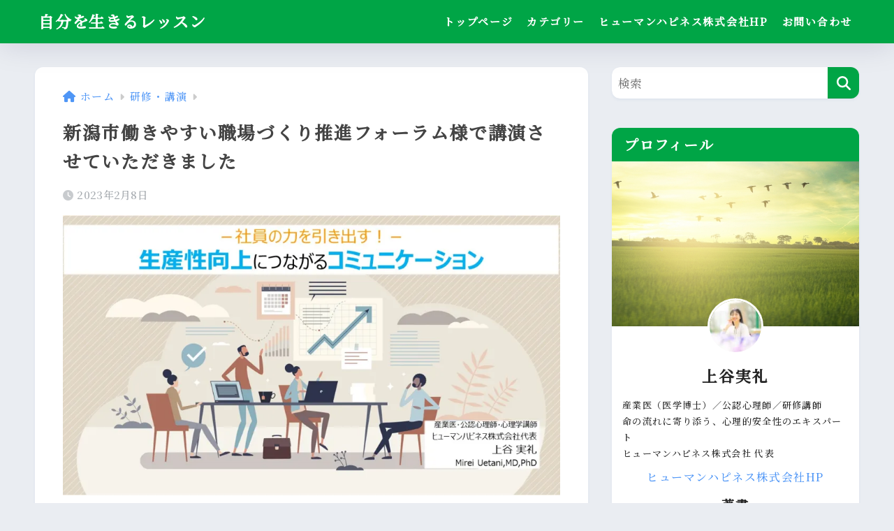

--- FILE ---
content_type: text/html; charset=UTF-8
request_url: https://blog.humanhappiness.co.jp/2023/02/08/202302niigata_city/
body_size: 24765
content:

<!DOCTYPE html>
<html lang="ja">
<head>
  <meta charset="utf-8">
  <meta http-equiv="X-UA-Compatible" content="IE=edge">
  <meta name="HandheldFriendly" content="True">
  <meta name="MobileOptimized" content="320">
  <meta name="viewport" content="width=device-width, initial-scale=1, viewport-fit=cover"/>
  <meta name="msapplication-TileColor" content="#00a546">
  <meta name="theme-color" content="#00a546">
  <link rel="pingback" href="https://blog.humanhappiness.co.jp/xmlrpc.php">
  <title>新潟市働きやすい職場づくり推進フォーラム様で講演させていただきました | 自分を生きるレッスン</title>
<meta name='robots' content='max-image-preview:large' />
	<style>img:is([sizes="auto" i], [sizes^="auto," i]) { contain-intrinsic-size: 3000px 1500px }</style>
	<link rel='dns-prefetch' href='//cdn.jsdelivr.net' />
<link rel='dns-prefetch' href='//stats.wp.com' />
<link rel='dns-prefetch' href='//fonts.googleapis.com' />
<link rel='dns-prefetch' href='//use.fontawesome.com' />
<link rel='preconnect' href='//i0.wp.com' />
<link rel='preconnect' href='//c0.wp.com' />
<link rel="alternate" type="application/rss+xml" title="自分を生きるレッスン &raquo; フィード" href="https://blog.humanhappiness.co.jp/feed/" />
<link rel="alternate" type="application/rss+xml" title="自分を生きるレッスン &raquo; コメントフィード" href="https://blog.humanhappiness.co.jp/comments/feed/" />
<script type="text/javascript">
/* <![CDATA[ */
window._wpemojiSettings = {"baseUrl":"https:\/\/s.w.org\/images\/core\/emoji\/15.0.3\/72x72\/","ext":".png","svgUrl":"https:\/\/s.w.org\/images\/core\/emoji\/15.0.3\/svg\/","svgExt":".svg","source":{"concatemoji":"https:\/\/blog.humanhappiness.co.jp\/wp-includes\/js\/wp-emoji-release.min.js?ver=6.7.4"}};
/*! This file is auto-generated */
!function(i,n){var o,s,e;function c(e){try{var t={supportTests:e,timestamp:(new Date).valueOf()};sessionStorage.setItem(o,JSON.stringify(t))}catch(e){}}function p(e,t,n){e.clearRect(0,0,e.canvas.width,e.canvas.height),e.fillText(t,0,0);var t=new Uint32Array(e.getImageData(0,0,e.canvas.width,e.canvas.height).data),r=(e.clearRect(0,0,e.canvas.width,e.canvas.height),e.fillText(n,0,0),new Uint32Array(e.getImageData(0,0,e.canvas.width,e.canvas.height).data));return t.every(function(e,t){return e===r[t]})}function u(e,t,n){switch(t){case"flag":return n(e,"\ud83c\udff3\ufe0f\u200d\u26a7\ufe0f","\ud83c\udff3\ufe0f\u200b\u26a7\ufe0f")?!1:!n(e,"\ud83c\uddfa\ud83c\uddf3","\ud83c\uddfa\u200b\ud83c\uddf3")&&!n(e,"\ud83c\udff4\udb40\udc67\udb40\udc62\udb40\udc65\udb40\udc6e\udb40\udc67\udb40\udc7f","\ud83c\udff4\u200b\udb40\udc67\u200b\udb40\udc62\u200b\udb40\udc65\u200b\udb40\udc6e\u200b\udb40\udc67\u200b\udb40\udc7f");case"emoji":return!n(e,"\ud83d\udc26\u200d\u2b1b","\ud83d\udc26\u200b\u2b1b")}return!1}function f(e,t,n){var r="undefined"!=typeof WorkerGlobalScope&&self instanceof WorkerGlobalScope?new OffscreenCanvas(300,150):i.createElement("canvas"),a=r.getContext("2d",{willReadFrequently:!0}),o=(a.textBaseline="top",a.font="600 32px Arial",{});return e.forEach(function(e){o[e]=t(a,e,n)}),o}function t(e){var t=i.createElement("script");t.src=e,t.defer=!0,i.head.appendChild(t)}"undefined"!=typeof Promise&&(o="wpEmojiSettingsSupports",s=["flag","emoji"],n.supports={everything:!0,everythingExceptFlag:!0},e=new Promise(function(e){i.addEventListener("DOMContentLoaded",e,{once:!0})}),new Promise(function(t){var n=function(){try{var e=JSON.parse(sessionStorage.getItem(o));if("object"==typeof e&&"number"==typeof e.timestamp&&(new Date).valueOf()<e.timestamp+604800&&"object"==typeof e.supportTests)return e.supportTests}catch(e){}return null}();if(!n){if("undefined"!=typeof Worker&&"undefined"!=typeof OffscreenCanvas&&"undefined"!=typeof URL&&URL.createObjectURL&&"undefined"!=typeof Blob)try{var e="postMessage("+f.toString()+"("+[JSON.stringify(s),u.toString(),p.toString()].join(",")+"));",r=new Blob([e],{type:"text/javascript"}),a=new Worker(URL.createObjectURL(r),{name:"wpTestEmojiSupports"});return void(a.onmessage=function(e){c(n=e.data),a.terminate(),t(n)})}catch(e){}c(n=f(s,u,p))}t(n)}).then(function(e){for(var t in e)n.supports[t]=e[t],n.supports.everything=n.supports.everything&&n.supports[t],"flag"!==t&&(n.supports.everythingExceptFlag=n.supports.everythingExceptFlag&&n.supports[t]);n.supports.everythingExceptFlag=n.supports.everythingExceptFlag&&!n.supports.flag,n.DOMReady=!1,n.readyCallback=function(){n.DOMReady=!0}}).then(function(){return e}).then(function(){var e;n.supports.everything||(n.readyCallback(),(e=n.source||{}).concatemoji?t(e.concatemoji):e.wpemoji&&e.twemoji&&(t(e.twemoji),t(e.wpemoji)))}))}((window,document),window._wpemojiSettings);
/* ]]> */
</script>
<link rel='stylesheet' id='sng-stylesheet-css' href='https://blog.humanhappiness.co.jp/wp-content/themes/sango-theme/style.css?version=3.9.11' type='text/css' media='all' />
<link rel='stylesheet' id='sng-option-css' href='https://blog.humanhappiness.co.jp/wp-content/themes/sango-theme/entry-option.css?version=3.9.11' type='text/css' media='all' />
<link rel='stylesheet' id='sng-old-css-css' href='https://blog.humanhappiness.co.jp/wp-content/themes/sango-theme/style-old.css?version=3.9.11' type='text/css' media='all' />
<link rel='stylesheet' id='sango_theme_gutenberg-style-css' href='https://blog.humanhappiness.co.jp/wp-content/themes/sango-theme/library/gutenberg/dist/build/style-blocks.css?version=3.9.11' type='text/css' media='all' />
<style id='sango_theme_gutenberg-style-inline-css' type='text/css'>
:root{--sgb-main-color:#00a546;--sgb-pastel-color:#b4e0fa;--sgb-accent-color:#ffb36b;--sgb-widget-title-color:#ffffff;--sgb-widget-title-bg-color:#00a546;--sgb-bg-color:#eaedf2;--wp--preset--color--sango-main:var(--sgb-main-color);--wp--preset--color--sango-pastel:var(--sgb-pastel-color);--wp--preset--color--sango-accent:var(--sgb-accent-color)}
</style>
<link rel='stylesheet' id='sng-googlefonts-css' href='//fonts.googleapis.com/css2?family=Noto+Serif+JP%3Awght%40500&#038;display=swap' type='text/css' media='all' />
<link rel='stylesheet' id='sng-fontawesome-css' href='https://use.fontawesome.com/releases/v6.1.1/css/all.css' type='text/css' media='all' />
<style id='wp-emoji-styles-inline-css' type='text/css'>

	img.wp-smiley, img.emoji {
		display: inline !important;
		border: none !important;
		box-shadow: none !important;
		height: 1em !important;
		width: 1em !important;
		margin: 0 0.07em !important;
		vertical-align: -0.1em !important;
		background: none !important;
		padding: 0 !important;
	}
</style>
<link rel='stylesheet' id='wp-block-library-css' href='https://c0.wp.com/c/6.7.4/wp-includes/css/dist/block-library/style.min.css' type='text/css' media='all' />
<link rel='stylesheet' id='snow-monkey-blocks-accordion-style-css' href='https://blog.humanhappiness.co.jp/wp-content/plugins/snow-monkey-blocks/dist/blocks/accordion/style-index.css' type='text/css' media='all' />
<link rel='stylesheet' id='snow-monkey-blocks-alert-style-css' href='https://blog.humanhappiness.co.jp/wp-content/plugins/snow-monkey-blocks/dist/blocks/alert/style-index.css' type='text/css' media='all' />
<link rel='stylesheet' id='snow-monkey-blocks-balloon-style-css' href='https://blog.humanhappiness.co.jp/wp-content/plugins/snow-monkey-blocks/dist/blocks/balloon/style-index.css' type='text/css' media='all' />
<style id='snow-monkey-blocks-box-style-inline-css' type='text/css'>
.smb-box{--smb-box--background-color:#0000;--smb-box--background-image:initial;--smb-box--background-opacity:1;--smb-box--border-color:var(--_lighter-color-gray);--smb-box--border-style:solid;--smb-box--border-width:0px;--smb-box--border-radius:var(--_global--border-radius);--smb-box--box-shadow:initial;--smb-box--color:inherit;--smb-box--padding:var(--_padding1);border-radius:var(--smb-box--border-radius);border-width:0;box-shadow:var(--smb-box--box-shadow);color:var(--smb-box--color);overflow:visible;padding:var(--smb-box--padding);position:relative}.smb-box--p-s{--smb-box--padding:var(--_padding-1)}.smb-box--p-l{--smb-box--padding:var(--_padding2)}.smb-box__background{background-color:var(--smb-box--background-color);background-image:var(--smb-box--background-image);border:var(--smb-box--border-width) var(--smb-box--border-style) var(--smb-box--border-color);border-radius:var(--smb-box--border-radius);bottom:0;display:block;left:0;opacity:var(--smb-box--background-opacity);position:absolute;right:0;top:0}.smb-box__body{position:relative}.smb-box--has-link{cursor:pointer}.smb-box--has-link:has(:focus-visible){outline:auto;outline:auto -webkit-focus-ring-color}.smb-box__link{display:block!important;height:0!important;position:static!important;text-indent:-99999px!important;width:0!important}:where(.smb-box__body.is-layout-constrained>*){--wp--style--global--content-size:100%;--wp--style--global--wide-size:100%}

</style>
<link rel='stylesheet' id='snow-monkey-blocks-btn-style-css' href='https://blog.humanhappiness.co.jp/wp-content/plugins/snow-monkey-blocks/dist/blocks/btn/style-index.css' type='text/css' media='all' />
<style id='snow-monkey-blocks-btn-box-style-inline-css' type='text/css'>
.smb-btn-box{--smb-btn-box--background-color:#0000;--smb-btn-box--padding:var(--_padding2);--smb-btn--style--ghost--border-color:var(--smb-btn--background-color,currentColor);--smb-btn--style--ghost--color:currentColor;background-color:var(--smb-btn-box--background-color);padding-bottom:var(--smb-btn-box--padding);padding-top:var(--smb-btn-box--padding)}.smb-btn-box__lede{font-weight:700;margin-bottom:var(--_margin-1);text-align:center}.smb-btn-box__btn-wrapper{text-align:center}.smb-btn-box__note{margin-top:var(--_margin-1);text-align:center}.smb-btn-box.is-style-ghost .smb-btn{--smb-btn--color:var(--smb-btn--style--ghost--color);background-color:#0000;border:1px solid var(--smb-btn--style--ghost--border-color)}

</style>
<style id='snow-monkey-blocks-buttons-style-inline-css' type='text/css'>
.smb-buttons{--smb-buttons--gap:var(--_margin1);display:flex;flex-wrap:wrap;gap:var(--smb-buttons--gap)}.smb-buttons.has-text-align-left,.smb-buttons.is-content-justification-left{justify-content:flex-start}.smb-buttons.has-text-align-center,.smb-buttons.is-content-justification-center{justify-content:center}.smb-buttons.has-text-align-right,.smb-buttons.is-content-justification-right{justify-content:flex-end}.smb-buttons.is-content-justification-space-between{justify-content:space-between}.smb-buttons>.smb-btn-wrapper{flex:0 1 auto;margin:0}.smb-buttons>.smb-btn-wrapper--full{flex:1 1 auto}@media not all and (min-width:640px){.smb-buttons>.smb-btn-wrapper--more-wider{flex:1 1 auto}}

</style>
<link rel='stylesheet' id='snow-monkey-blocks-categories-list-style-css' href='https://blog.humanhappiness.co.jp/wp-content/plugins/snow-monkey-blocks/dist/blocks/categories-list/style-index.css' type='text/css' media='all' />
<style id='snow-monkey-blocks-container-style-inline-css' type='text/css'>
.smb-container__body{margin-left:auto;margin-right:auto;max-width:100%}.smb-container--no-gutters{padding-left:0!important;padding-right:0!important}:where(.smb-container__body.is-layout-constrained>*){--wp--style--global--content-size:100%;--wp--style--global--wide-size:100%}

</style>
<style id='snow-monkey-blocks-contents-outline-style-inline-css' type='text/css'>
.smb-contents-outline{--smb-contents-outline--background-color:var(--wp--preset--color--sm-lightest-gray);--smb-contents-outline--color:inherit;background-color:var(--smb-contents-outline--background-color);color:var(--smb-contents-outline--color);padding:0!important}.smb-contents-outline .wpco{background-color:inherit;color:inherit}

</style>
<style id='snow-monkey-blocks-countdown-style-inline-css' type='text/css'>
.smb-countdown{--smb-countdown--gap:var(--_margin-2);--smb-countdown--numeric-color:currentColor;--smb-countdown--clock-color:currentColor}.smb-countdown__list{align-items:center;align-self:center;display:flex;flex-direction:row;flex-wrap:wrap;list-style-type:none;margin-left:0;padding-left:0}.smb-countdown__list-item{margin:0 var(--smb-countdown--gap);text-align:center}.smb-countdown__list-item:first-child{margin-left:0}.smb-countdown__list-item:last-child{margin-right:0}.smb-countdown__list-item__numeric{color:var(--smb-countdown--numeric-color);display:block;--_font-size-level:3;font-size:var(--_fluid-font-size);font-weight:700;line-height:var(--_line-height)}.smb-countdown__list-item__clock{color:var(--smb-countdown--clock-color);display:block;--_font-size-level:-1;font-size:var(--_font-size);line-height:var(--_line-height)}.smb-countdown .align-center{justify-content:center}.smb-countdown .align-left{justify-content:flex-start}.smb-countdown .align-right{justify-content:flex-end}.is-style-inline .smb-countdown__list-item__clock,.is-style-inline .smb-countdown__list-item__numeric{display:inline}

</style>
<style id='snow-monkey-blocks-directory-structure-style-inline-css' type='text/css'>
.smb-directory-structure{--smb-directory-structure--background-color:var(--_lightest-color-gray);--smb-directory-structure--padding:var(--_padding1);--smb-directory-structure--gap:var(--_margin-2);--smb-directory-structure--icon-color:inherit;background-color:var(--smb-directory-structure--background-color);overflow-x:auto;overflow-y:hidden;padding:var(--smb-directory-structure--padding)}.smb-directory-structure>*+*{margin-top:var(--smb-directory-structure--gap)}.smb-directory-structure__item p{align-items:flex-start;display:flex;flex-wrap:nowrap}.smb-directory-structure .fa-fw{color:var(--smb-directory-structure--icon-color);width:auto}.smb-directory-structure .svg-inline--fa{display:var(--fa-display,inline-block);height:1em;overflow:visible;vertical-align:-.125em}.smb-directory-structure__item__name{margin-left:.5em;white-space:nowrap}.smb-directory-structure__item__list{margin-left:1.5em}.smb-directory-structure__item__list>*{margin-top:var(--smb-directory-structure--gap)}

</style>
<style id='snow-monkey-blocks-evaluation-star-style-inline-css' type='text/css'>
.smb-evaluation-star{--smb-evaluation-star--gap:var(--_margin-2);--smb-evaluation-star--icon-color:#f9bb2d;--smb-evaluation-star--numeric-color:currentColor;align-items:center;display:flex;gap:var(--smb-evaluation-star--gap)}.smb-evaluation-star--title-right .smb-evaluation-star__title{order:1}.smb-evaluation-star__body{display:inline-flex;gap:var(--smb-evaluation-star--gap)}.smb-evaluation-star__numeric{color:var(--smb-evaluation-star--numeric-color);font-weight:700}.smb-evaluation-star__numeric--right{order:1}.smb-evaluation-star__icon{color:var(--smb-evaluation-star--icon-color);display:inline-block}.smb-evaluation-star .svg-inline--fa{display:var(--fa-display,inline-block);height:1em;overflow:visible;vertical-align:-.125em}

</style>
<style id='snow-monkey-blocks-faq-style-inline-css' type='text/css'>
.smb-faq{--smb-faq--border-color:var(--_lighter-color-gray);--smb-faq--label-color:initial;--smb-faq--item-gap:var(--_margin1);--smb-faq--item-question-label-color:currentColor;--smb-faq--item-answer-label-color:currentColor;border-top:1px solid var(--smb-faq--border-color)}.smb-faq__item{border-bottom:1px solid var(--smb-faq--border-color);padding:var(--_padding1) 0}.smb-faq__item__answer,.smb-faq__item__question{display:flex;flex-direction:row;flex-wrap:nowrap}.smb-faq__item__answer__label,.smb-faq__item__question__label{flex:0 0 0%;margin-right:var(--smb-faq--item-gap);margin-top:calc(var(--_half-leading)*-1em - .125em);--_font-size-level:3;font-size:var(--_fluid-font-size);font-weight:400;line-height:var(--_line-height);min-width:.8em}.smb-faq__item__answer__body,.smb-faq__item__question__body{flex:1 1 auto;margin-top:calc(var(--_half-leading)*-1em)}.smb-faq__item__question{font-weight:700;margin:0 0 var(--smb-faq--item-gap)}.smb-faq__item__question__label{color:var(--smb-faq--item-question-label-color)}.smb-faq__item__answer__label{color:var(--smb-faq--item-answer-label-color)}:where(.smb-faq__item__answer__body.is-layout-constrained>*){--wp--style--global--content-size:100%;--wp--style--global--wide-size:100%}

</style>
<style id='snow-monkey-blocks-flex-style-inline-css' type='text/css'>
.smb-flex{--smb-flex--box-shadow:none;box-shadow:var(--smb-flex--box-shadow);flex-direction:column}.smb-flex.is-horizontal{flex-direction:row}.smb-flex.is-vertical{flex-direction:column}.smb-flex>*{--smb--flex-grow:0;--smb--flex-shrink:1;--smb--flex-basis:auto;flex-basis:var(--smb--flex-basis);flex-grow:var(--smb--flex-grow);flex-shrink:var(--smb--flex-shrink);min-width:0}

</style>
<style id='snow-monkey-blocks-grid-style-inline-css' type='text/css'>
.smb-grid{--smb-grid--gap:0px;--smb-grid--column-auto-repeat:auto-fit;--smb-grid--columns:1;--smb-grid--column-min-width:250px;--smb-grid--grid-template-columns:none;--smb-grid--rows:1;--smb-grid--grid-template-rows:none;display:grid;gap:var(--smb-grid--gap)}.smb-grid>*{--smb--justify-self:stretch;--smb--align-self:stretch;--smb--grid-column:auto;--smb--grid-row:auto;align-self:var(--smb--align-self);grid-column:var(--smb--grid-column);grid-row:var(--smb--grid-row);justify-self:var(--smb--justify-self);margin-bottom:0;margin-top:0;min-width:0}.smb-grid--columns\:columns{grid-template-columns:repeat(var(--smb-grid--columns),1fr)}.smb-grid--columns\:min{grid-template-columns:repeat(var(--smb-grid--column-auto-repeat),minmax(min(var(--smb-grid--column-min-width),100%),1fr))}.smb-grid--columns\:free{grid-template-columns:var(--smb-grid--grid-template-columns)}.smb-grid--rows\:rows{grid-template-rows:repeat(var(--smb-grid--rows),1fr)}.smb-grid--rows\:free{grid-template-rows:var(--smb-grid--grid-template-rows)}

</style>
<link rel='stylesheet' id='snow-monkey-blocks-hero-header-style-css' href='https://blog.humanhappiness.co.jp/wp-content/plugins/snow-monkey-blocks/dist/blocks/hero-header/style-index.css' type='text/css' media='all' />
<link rel='stylesheet' id='snow-monkey-blocks-information-style-css' href='https://blog.humanhappiness.co.jp/wp-content/plugins/snow-monkey-blocks/dist/blocks/information/style-index.css' type='text/css' media='all' />
<link rel='stylesheet' id='snow-monkey-blocks-items-style-css' href='https://blog.humanhappiness.co.jp/wp-content/plugins/snow-monkey-blocks/dist/blocks/items/style-index.css' type='text/css' media='all' />
<style id='snow-monkey-blocks-list-style-inline-css' type='text/css'>
.smb-list{--smb-list--gap:var(--_margin-2)}.smb-list ul{list-style:none!important}.smb-list ul *>li:first-child,.smb-list ul li+li{margin-top:var(--smb-list--gap)}.smb-list ul>li{position:relative}.smb-list ul>li .smb-list__icon{left:-1.5em;position:absolute}

</style>
<link rel='stylesheet' id='snow-monkey-blocks-media-text-style-css' href='https://blog.humanhappiness.co.jp/wp-content/plugins/snow-monkey-blocks/dist/blocks/media-text/style-index.css' type='text/css' media='all' />
<link rel='stylesheet' id='snow-monkey-blocks-panels-style-css' href='https://blog.humanhappiness.co.jp/wp-content/plugins/snow-monkey-blocks/dist/blocks/panels/style-index.css' type='text/css' media='all' />
<style id='snow-monkey-blocks-price-menu-style-inline-css' type='text/css'>
.smb-price-menu{--smb-price-menu--border-color:var(--_lighter-color-gray);--smb-price-menu--item-padding:var(--_padding-1);border-top:1px solid var(--smb-price-menu--border-color)}.smb-price-menu>.smb-price-menu__item{margin-bottom:0;margin-top:0}.smb-price-menu__item{border-bottom:1px solid var(--smb-price-menu--border-color);padding:var(--smb-price-menu--item-padding) 0}@media(min-width:640px){.smb-price-menu__item{align-items:center;display:flex;flex-direction:row;flex-wrap:nowrap;justify-content:space-between}.smb-price-menu__item>*{flex:0 0 auto}}

</style>
<link rel='stylesheet' id='snow-monkey-blocks-pricing-table-style-css' href='https://blog.humanhappiness.co.jp/wp-content/plugins/snow-monkey-blocks/dist/blocks/pricing-table/style-index.css' type='text/css' media='all' />
<style id='snow-monkey-blocks-rating-box-style-inline-css' type='text/css'>
.smb-rating-box{--smb-rating-box--gap:var(--_margin-1);--smb-rating-box--bar-border-radius:var(--_global--border-radius);--smb-rating-box--bar-background-color:var(--_lighter-color-gray);--smb-rating-box--bar-height:1rem;--smb-rating-box--rating-background-color:#f9bb2d}.smb-rating-box>.smb-rating-box__item__title{margin-bottom:var(--_margin-2)}.smb-rating-box__body>*+*{margin-top:var(--smb-rating-box--gap)}.smb-rating-box__item{display:grid;gap:var(--_margin-2)}.smb-rating-box__item__body{align-items:end;display:grid;gap:var(--_margin1);grid-template-columns:1fr auto}.smb-rating-box__item__numeric{--_font-size-level:-2;font-size:var(--_font-size);line-height:var(--_line-height)}.smb-rating-box__item__evaluation{grid-column:1/-1}.smb-rating-box__item__evaluation__bar,.smb-rating-box__item__evaluation__rating{border-radius:var(--smb-rating-box--bar-border-radius);height:var(--smb-rating-box--bar-height)}.smb-rating-box__item__evaluation__bar{background-color:var(--smb-rating-box--bar-background-color);position:relative}.smb-rating-box__item__evaluation__rating{background-color:var(--smb-rating-box--rating-background-color);left:0;position:absolute;top:0}.smb-rating-box__item__evaluation__numeric{bottom:calc(var(--smb-rating-box--bar-height) + var(--_s-2));position:absolute;right:0;--_font-size-level:-2;font-size:var(--_font-size);line-height:var(--_line-height)}

</style>
<style id='snow-monkey-blocks-read-more-box-style-inline-css' type='text/css'>
.smb-read-more-box{--smb-read-more-box--content-height:100px;--smb-read-more-box--mask-color:var(--_global--background-color,#fff)}.smb-read-more-box__content{--_transition-duration:var(--_global--transition-duration);--_transition-function-timing:var(--_global--transition-function-timing);--_transition-delay:var(--_global--transition-delay);overflow:hidden;position:relative;transition:height var(--_transition-duration) var(--_transition-function-timing) var(--_transition-delay)}.smb-read-more-box__content[aria-hidden=true]{height:var(--smb-read-more-box--content-height)}.smb-read-more-box__action{display:flex;flex-wrap:wrap;margin-top:var(--_padding-1)}.smb-read-more-box__action.is-content-justification-left{justify-content:start}.smb-read-more-box__action.is-content-justification-center{justify-content:center}.smb-read-more-box__action.is-content-justification-right{justify-content:end}.smb-read-more-box__btn-wrapper.smb-btn-wrapper--full{flex-grow:1}.smb-read-more-box__button{cursor:pointer}.smb-read-more-box--has-mask .smb-read-more-box__content[aria-hidden=true]:after{background:linear-gradient(to bottom,#0000 0,var(--smb-read-more-box--mask-color) 100%);content:"";display:block;height:50px;inset:auto 0 0 0;position:absolute}.smb-read-more-box.is-style-ghost .smb-read-more-box__button{--smb-btn--color:var(--smb-btn--style--ghost--color);background-color:#0000;border:1px solid var(--smb-btn--style--ghost--border-color)}.smb-read-more-box.is-style-text .smb-read-more-box__button{--smb-btn--background-color:#0000;--smb-btn--color:var(--smb-btn--style--text--color);--smb-btn--padding:0px;border:none}:where(.smb-read-more-box__content.is-layout-constrained>*){--wp--style--global--content-size:100%;--wp--style--global--wide-size:100%}

</style>
<link rel='stylesheet' id='snow-monkey-blocks-section-style-css' href='https://blog.humanhappiness.co.jp/wp-content/plugins/snow-monkey-blocks/dist/blocks/section/style-index.css' type='text/css' media='all' />
<link rel='stylesheet' id='snow-monkey-blocks-section-break-the-grid-style-css' href='https://blog.humanhappiness.co.jp/wp-content/plugins/snow-monkey-blocks/dist/blocks/section-break-the-grid/style-index.css' type='text/css' media='all' />
<style id='snow-monkey-blocks-section-side-heading-style-inline-css' type='text/css'>
.smb-section-side-heading__header,.smb-section-side-heading__subtitle,.smb-section-side-heading__title{text-align:left}.smb-section-side-heading__header>*{text-align:inherit}.smb-section-side-heading__lede-wrapper{justify-content:flex-start}.smb-section-side-heading>.smb-section__inner>.c-container>.smb-section__contents-wrapper>.c-row{justify-content:space-between}@media not all and (min-width:640px){.smb-section-side-heading :where(.smb-section__contents-wrapper>.c-row>*+*){margin-top:var(--_margin2)}}

</style>
<link rel='stylesheet' id='snow-monkey-blocks-section-with-bgimage-style-css' href='https://blog.humanhappiness.co.jp/wp-content/plugins/snow-monkey-blocks/dist/blocks/section-with-bgimage/style-index.css' type='text/css' media='all' />
<style id='snow-monkey-blocks-section-with-bgvideo-style-inline-css' type='text/css'>
.smb-section-with-bgvideo>.smb-section-with-bgimage__bgimage>*{display:none!important}

</style>
<style id='snow-monkey-blocks-slider-style-inline-css' type='text/css'>
.smb-slider>.smb-slider__canvas.slick-initialized{margin-bottom:0;padding-bottom:0}.smb-slider--16to9 .smb-slider__item__figure,.smb-slider--4to3 .smb-slider__item__figure{position:relative}.smb-slider--16to9 .smb-slider__item__figure:before,.smb-slider--4to3 .smb-slider__item__figure:before{content:"";display:block}.smb-slider--16to9 .smb-slider__item__figure>img,.smb-slider--4to3 .smb-slider__item__figure>img{bottom:0;height:100%;left:0;object-fit:cover;object-position:50% 50%;position:absolute;right:0;top:0}.smb-slider--16to9 .smb-slider__item__figure:before{padding-top:56.25%}.smb-slider--4to3 .smb-slider__item__figure:before{padding-top:75%}.smb-slider__canvas{padding-bottom:35px;visibility:hidden}.smb-slider__canvas.slick-slider{margin-bottom:0}.smb-slider__canvas.slick-initialized{visibility:visible}.smb-slider__canvas.slick-initialized .slick-slide{align-items:center;display:flex;flex-direction:column;justify-content:center}.smb-slider__canvas.slick-initialized .slick-slide>*{flex:1 1 auto}.smb-slider__canvas[dir=rtl] .slick-next{left:10px;right:auto}.smb-slider__canvas[dir=rtl] .slick-prev{left:auto;right:10px}.smb-slider__canvas[dir=rtl] .smb-slider__item__caption{direction:ltr}.smb-slider__item__figure,.smb-slider__item__figure>img{width:100%}.smb-slider__item__caption{display:flex;flex-direction:row;justify-content:center;margin-top:var(--_margin-1);--_font-size-level:-1;font-size:var(--_font-size);line-height:var(--_line-height)}.smb-slider .slick-next{right:10px;z-index:1}.smb-slider .slick-prev{left:10px;z-index:1}.smb-slider .slick-dots{bottom:0;line-height:1;position:static}

</style>
<link rel='stylesheet' id='snow-monkey-blocks-spider-contents-slider-style-css' href='https://blog.humanhappiness.co.jp/wp-content/plugins/snow-monkey-blocks/dist/blocks/spider-contents-slider/style-index.css' type='text/css' media='all' />
<link rel='stylesheet' id='snow-monkey-blocks-spider-slider-style-css' href='https://blog.humanhappiness.co.jp/wp-content/plugins/snow-monkey-blocks/dist/blocks/spider-slider/style-index.css' type='text/css' media='all' />
<link rel='stylesheet' id='snow-monkey-blocks-spider-pickup-slider-style-css' href='https://blog.humanhappiness.co.jp/wp-content/plugins/snow-monkey-blocks/dist/blocks/spider-pickup-slider/style-index.css' type='text/css' media='all' />
<link rel='stylesheet' id='snow-monkey-blocks-step-style-css' href='https://blog.humanhappiness.co.jp/wp-content/plugins/snow-monkey-blocks/dist/blocks/step/style-index.css' type='text/css' media='all' />
<link rel='stylesheet' id='snow-monkey-blocks-tabs-style-css' href='https://blog.humanhappiness.co.jp/wp-content/plugins/snow-monkey-blocks/dist/blocks/tabs/style-index.css' type='text/css' media='all' />
<style id='snow-monkey-blocks-taxonomy-terms-style-inline-css' type='text/css'>
.smb-taxonomy-terms__item>a{align-items:center;display:inline-flex!important}.smb-taxonomy-terms__item__count{display:inline-block;margin-left:.4em;text-decoration:none}.smb-taxonomy-terms__item__count span{align-items:center;display:inline-flex}.smb-taxonomy-terms__item__count span:before{content:"(";font-size:.8em}.smb-taxonomy-terms__item__count span:after{content:")";font-size:.8em}.smb-taxonomy-terms.is-style-tag .smb-taxonomy-terms__list{list-style:none;margin-left:0;padding-left:0}.smb-taxonomy-terms.is-style-tag .smb-taxonomy-terms__item{display:inline-block;margin:4px 4px 4px 0}.smb-taxonomy-terms.is-style-slash .smb-taxonomy-terms__list{display:flex;flex-wrap:wrap;list-style:none;margin-left:0;padding-left:0}.smb-taxonomy-terms.is-style-slash .smb-taxonomy-terms__item{display:inline-block}.smb-taxonomy-terms.is-style-slash .smb-taxonomy-terms__item:not(:last-child):after{content:"/";display:inline-block;margin:0 .5em}

</style>
<style id='snow-monkey-blocks-testimonial-style-inline-css' type='text/css'>
.smb-testimonial__item{display:flex;flex-direction:row;flex-wrap:nowrap;justify-content:center}.smb-testimonial__item__figure{border-radius:100%;flex:0 0 auto;height:48px;margin-right:var(--_margin-1);margin-top:calc(var(--_half-leading)*1rem);overflow:hidden;width:48px}.smb-testimonial__item__figure img{height:100%;object-fit:cover;object-position:50% 50%;width:100%}.smb-testimonial__item__body{flex:1 1 auto;max-width:100%}.smb-testimonial__item__name{--_font-size-level:-2;font-size:var(--_font-size);line-height:var(--_line-height)}.smb-testimonial__item__name a{color:inherit}.smb-testimonial__item__lede{--_font-size-level:-2;font-size:var(--_font-size);line-height:var(--_line-height)}.smb-testimonial__item__lede a{color:inherit}.smb-testimonial__item__content{margin-bottom:var(--_margin-1);--_font-size-level:-1;font-size:var(--_font-size);line-height:var(--_line-height)}.smb-testimonial__item__content:after{background-color:currentColor;content:"";display:block;height:1px;margin-top:var(--_margin-1);width:2rem}

</style>
<style id='snow-monkey-blocks-thumbnail-gallery-style-inline-css' type='text/css'>
.smb-thumbnail-gallery>.smb-thumbnail-gallery__canvas.slick-initialized{margin-bottom:0}.smb-thumbnail-gallery{--smb-thumbnail-gallery--dots-gap:var(--_margin-1)}.smb-thumbnail-gallery__canvas{visibility:hidden}.smb-thumbnail-gallery__canvas.slick-initialized{visibility:visible}.smb-thumbnail-gallery__canvas .slick-dots{display:flex;flex-wrap:wrap;margin:var(--_margin-1) calc(var(--smb-thumbnail-gallery--dots-gap)*-1*.5) calc(var(--smb-thumbnail-gallery--dots-gap)*-1);position:static;width:auto}.smb-thumbnail-gallery__canvas .slick-dots>li{flex:0 0 25%;height:auto;margin:0;margin-bottom:var(---smb-thumbnail-gallery--dots-gap);max-width:25%;padding-left:calc(var(--smb-thumbnail-gallery--dots-gap)*.5);padding-right:calc(var(--smb-thumbnail-gallery--dots-gap)*.5);width:auto}.smb-thumbnail-gallery__item__figure>img{width:100%}.smb-thumbnail-gallery__item__caption{display:flex;flex-direction:row;justify-content:center;margin-top:var(--_margin-1);--_font-size-level:-1;font-size:var(--_font-size);line-height:var(--_line-height)}.smb-thumbnail-gallery__nav{display:none!important}.smb-thumbnail-gallery .slick-next{right:10px;z-index:1}.smb-thumbnail-gallery .slick-prev{left:10px;z-index:1}.smb-thumbnail-gallery .slick-dots{bottom:0;line-height:1;position:static}

</style>
<link rel='stylesheet' id='mediaelement-css' href='https://c0.wp.com/c/6.7.4/wp-includes/js/mediaelement/mediaelementplayer-legacy.min.css' type='text/css' media='all' />
<link rel='stylesheet' id='wp-mediaelement-css' href='https://c0.wp.com/c/6.7.4/wp-includes/js/mediaelement/wp-mediaelement.min.css' type='text/css' media='all' />
<style id='jetpack-sharing-buttons-style-inline-css' type='text/css'>
.jetpack-sharing-buttons__services-list{display:flex;flex-direction:row;flex-wrap:wrap;gap:0;list-style-type:none;margin:5px;padding:0}.jetpack-sharing-buttons__services-list.has-small-icon-size{font-size:12px}.jetpack-sharing-buttons__services-list.has-normal-icon-size{font-size:16px}.jetpack-sharing-buttons__services-list.has-large-icon-size{font-size:24px}.jetpack-sharing-buttons__services-list.has-huge-icon-size{font-size:36px}@media print{.jetpack-sharing-buttons__services-list{display:none!important}}.editor-styles-wrapper .wp-block-jetpack-sharing-buttons{gap:0;padding-inline-start:0}ul.jetpack-sharing-buttons__services-list.has-background{padding:1.25em 2.375em}
</style>
<link rel='stylesheet' id='slick-carousel-css' href='https://blog.humanhappiness.co.jp/wp-content/plugins/snow-monkey-blocks/dist/packages/slick/slick.css' type='text/css' media='all' />
<link rel='stylesheet' id='slick-carousel-theme-css' href='https://blog.humanhappiness.co.jp/wp-content/plugins/snow-monkey-blocks/dist/packages/slick/slick-theme.css' type='text/css' media='all' />
<link rel='stylesheet' id='spider-css' href='https://blog.humanhappiness.co.jp/wp-content/plugins/snow-monkey-blocks/dist/packages/spider/dist/css/spider.css' type='text/css' media='all' />
<link rel='stylesheet' id='snow-monkey-blocks-css' href='https://blog.humanhappiness.co.jp/wp-content/plugins/snow-monkey-blocks/dist/css/blocks.css' type='text/css' media='all' />
<link rel='stylesheet' id='sass-basis-css' href='https://blog.humanhappiness.co.jp/wp-content/plugins/snow-monkey-blocks/dist/css/fallback.css' type='text/css' media='all' />
<link rel='stylesheet' id='snow-monkey-blocks/nopro-css' href='https://blog.humanhappiness.co.jp/wp-content/plugins/snow-monkey-blocks/dist/css/nopro.css' type='text/css' media='all' />
<link rel='stylesheet' id='snow-monkey-editor-css' href='https://blog.humanhappiness.co.jp/wp-content/plugins/snow-monkey-editor/dist/css/app.css' type='text/css' media='all' />
<link rel='stylesheet' id='snow-monkey-editor@front-css' href='https://blog.humanhappiness.co.jp/wp-content/plugins/snow-monkey-editor/dist/css/front.css' type='text/css' media='all' />
<style id='global-styles-inline-css' type='text/css'>
:root{--wp--preset--aspect-ratio--square: 1;--wp--preset--aspect-ratio--4-3: 4/3;--wp--preset--aspect-ratio--3-4: 3/4;--wp--preset--aspect-ratio--3-2: 3/2;--wp--preset--aspect-ratio--2-3: 2/3;--wp--preset--aspect-ratio--16-9: 16/9;--wp--preset--aspect-ratio--9-16: 9/16;--wp--preset--color--black: #000000;--wp--preset--color--cyan-bluish-gray: #abb8c3;--wp--preset--color--white: #ffffff;--wp--preset--color--pale-pink: #f78da7;--wp--preset--color--vivid-red: #cf2e2e;--wp--preset--color--luminous-vivid-orange: #ff6900;--wp--preset--color--luminous-vivid-amber: #fcb900;--wp--preset--color--light-green-cyan: #7bdcb5;--wp--preset--color--vivid-green-cyan: #00d084;--wp--preset--color--pale-cyan-blue: #8ed1fc;--wp--preset--color--vivid-cyan-blue: #0693e3;--wp--preset--color--vivid-purple: #9b51e0;--wp--preset--color--sango-main: var(--sgb-main-color);--wp--preset--color--sango-pastel: var(--sgb-pastel-color);--wp--preset--color--sango-accent: var(--sgb-accent-color);--wp--preset--color--sango-blue: #009EF3;--wp--preset--color--sango-orange: #ffb36b;--wp--preset--color--sango-red: #f88080;--wp--preset--color--sango-green: #90d581;--wp--preset--color--sango-black: #333;--wp--preset--color--sango-gray: gray;--wp--preset--color--sango-silver: whitesmoke;--wp--preset--color--sango-light-blue: #b4e0fa;--wp--preset--color--sango-light-red: #ffebeb;--wp--preset--color--sango-light-orange: #fff9e6;--wp--preset--gradient--vivid-cyan-blue-to-vivid-purple: linear-gradient(135deg,rgba(6,147,227,1) 0%,rgb(155,81,224) 100%);--wp--preset--gradient--light-green-cyan-to-vivid-green-cyan: linear-gradient(135deg,rgb(122,220,180) 0%,rgb(0,208,130) 100%);--wp--preset--gradient--luminous-vivid-amber-to-luminous-vivid-orange: linear-gradient(135deg,rgba(252,185,0,1) 0%,rgba(255,105,0,1) 100%);--wp--preset--gradient--luminous-vivid-orange-to-vivid-red: linear-gradient(135deg,rgba(255,105,0,1) 0%,rgb(207,46,46) 100%);--wp--preset--gradient--very-light-gray-to-cyan-bluish-gray: linear-gradient(135deg,rgb(238,238,238) 0%,rgb(169,184,195) 100%);--wp--preset--gradient--cool-to-warm-spectrum: linear-gradient(135deg,rgb(74,234,220) 0%,rgb(151,120,209) 20%,rgb(207,42,186) 40%,rgb(238,44,130) 60%,rgb(251,105,98) 80%,rgb(254,248,76) 100%);--wp--preset--gradient--blush-light-purple: linear-gradient(135deg,rgb(255,206,236) 0%,rgb(152,150,240) 100%);--wp--preset--gradient--blush-bordeaux: linear-gradient(135deg,rgb(254,205,165) 0%,rgb(254,45,45) 50%,rgb(107,0,62) 100%);--wp--preset--gradient--luminous-dusk: linear-gradient(135deg,rgb(255,203,112) 0%,rgb(199,81,192) 50%,rgb(65,88,208) 100%);--wp--preset--gradient--pale-ocean: linear-gradient(135deg,rgb(255,245,203) 0%,rgb(182,227,212) 50%,rgb(51,167,181) 100%);--wp--preset--gradient--electric-grass: linear-gradient(135deg,rgb(202,248,128) 0%,rgb(113,206,126) 100%);--wp--preset--gradient--midnight: linear-gradient(135deg,rgb(2,3,129) 0%,rgb(40,116,252) 100%);--wp--preset--font-size--small: 13px;--wp--preset--font-size--medium: 20px;--wp--preset--font-size--large: 36px;--wp--preset--font-size--x-large: 42px;--wp--preset--font-family--default: "Helvetica", "Arial", "Hiragino Kaku Gothic ProN", "Hiragino Sans", YuGothic, "Yu Gothic", "メイリオ", Meiryo, sans-serif;--wp--preset--font-family--notosans: "Noto Sans JP", var(--wp--preset--font-family--default);--wp--preset--font-family--mplusrounded: "M PLUS Rounded 1c", var(--wp--preset--font-family--default);--wp--preset--font-family--dfont: "Quicksand", var(--wp--preset--font-family--default);--wp--preset--spacing--20: 0.44rem;--wp--preset--spacing--30: 0.67rem;--wp--preset--spacing--40: 1rem;--wp--preset--spacing--50: 1.5rem;--wp--preset--spacing--60: 2.25rem;--wp--preset--spacing--70: 3.38rem;--wp--preset--spacing--80: 5.06rem;--wp--preset--shadow--natural: 6px 6px 9px rgba(0, 0, 0, 0.2);--wp--preset--shadow--deep: 12px 12px 50px rgba(0, 0, 0, 0.4);--wp--preset--shadow--sharp: 6px 6px 0px rgba(0, 0, 0, 0.2);--wp--preset--shadow--outlined: 6px 6px 0px -3px rgba(255, 255, 255, 1), 6px 6px rgba(0, 0, 0, 1);--wp--preset--shadow--crisp: 6px 6px 0px rgba(0, 0, 0, 1);--wp--custom--wrap--width: 92%;--wp--custom--wrap--default-width: 800px;--wp--custom--wrap--content-width: 1180px;--wp--custom--wrap--max-width: var(--wp--custom--wrap--content-width);--wp--custom--wrap--side: 30%;--wp--custom--wrap--gap: 2em;--wp--custom--wrap--mobile--padding: 15px;--wp--custom--shadow--large: 0 15px 30px -7px rgba(0, 12, 66, 0.15 );--wp--custom--shadow--large-hover: 0 40px 50px -15px rgba(0, 12, 66, 0.2 );--wp--custom--shadow--medium: 0 6px 13px -3px rgba(0, 12, 66, 0.1), 0 0px 1px rgba(0,30,100, 0.1 );--wp--custom--shadow--medium-hover: 0 12px 45px -9px rgb(0 0 0 / 23%);--wp--custom--shadow--solid: 0 1px 2px 0 rgba(24, 44, 84, 0.1), 0 1px 3px 1px rgba(24, 44, 84, 0.1);--wp--custom--shadow--solid-hover: 0 2px 4px 0 rgba(24, 44, 84, 0.1), 0 2px 8px 0 rgba(24, 44, 84, 0.1);--wp--custom--shadow--small: 0 2px 4px #4385bb12;--wp--custom--rounded--medium: 12px;--wp--custom--rounded--small: 6px;--wp--custom--widget--padding-horizontal: 18px;--wp--custom--widget--padding-vertical: 6px;--wp--custom--widget--icon-margin: 6px;--wp--custom--widget--gap: 2.5em;--wp--custom--entry--gap: 1.5rem;--wp--custom--entry--gap-mobile: 1rem;--wp--custom--entry--border-color: #eaedf2;--wp--custom--animation--fade-in: fadeIn 0.7s ease 0s 1 normal;--wp--custom--animation--header: fadeHeader 1s ease 0s 1 normal;--wp--custom--transition--default: 0.3s ease-in-out;--wp--custom--totop--opacity: 0.6;--wp--custom--totop--right: 18px;--wp--custom--totop--bottom: 20px;--wp--custom--totop--mobile--right: 15px;--wp--custom--totop--mobile--bottom: 10px;--wp--custom--toc--button--opacity: 0.6;--wp--custom--footer--column-gap: 40px;}:root { --wp--style--global--content-size: 900px;--wp--style--global--wide-size: 980px; }:where(body) { margin: 0; }.wp-site-blocks > .alignleft { float: left; margin-right: 2em; }.wp-site-blocks > .alignright { float: right; margin-left: 2em; }.wp-site-blocks > .aligncenter { justify-content: center; margin-left: auto; margin-right: auto; }:where(.wp-site-blocks) > * { margin-block-start: 1.5rem; margin-block-end: 0; }:where(.wp-site-blocks) > :first-child { margin-block-start: 0; }:where(.wp-site-blocks) > :last-child { margin-block-end: 0; }:root { --wp--style--block-gap: 1.5rem; }:root :where(.is-layout-flow) > :first-child{margin-block-start: 0;}:root :where(.is-layout-flow) > :last-child{margin-block-end: 0;}:root :where(.is-layout-flow) > *{margin-block-start: 1.5rem;margin-block-end: 0;}:root :where(.is-layout-constrained) > :first-child{margin-block-start: 0;}:root :where(.is-layout-constrained) > :last-child{margin-block-end: 0;}:root :where(.is-layout-constrained) > *{margin-block-start: 1.5rem;margin-block-end: 0;}:root :where(.is-layout-flex){gap: 1.5rem;}:root :where(.is-layout-grid){gap: 1.5rem;}.is-layout-flow > .alignleft{float: left;margin-inline-start: 0;margin-inline-end: 2em;}.is-layout-flow > .alignright{float: right;margin-inline-start: 2em;margin-inline-end: 0;}.is-layout-flow > .aligncenter{margin-left: auto !important;margin-right: auto !important;}.is-layout-constrained > .alignleft{float: left;margin-inline-start: 0;margin-inline-end: 2em;}.is-layout-constrained > .alignright{float: right;margin-inline-start: 2em;margin-inline-end: 0;}.is-layout-constrained > .aligncenter{margin-left: auto !important;margin-right: auto !important;}.is-layout-constrained > :where(:not(.alignleft):not(.alignright):not(.alignfull)){max-width: var(--wp--style--global--content-size);margin-left: auto !important;margin-right: auto !important;}.is-layout-constrained > .alignwide{max-width: var(--wp--style--global--wide-size);}body .is-layout-flex{display: flex;}.is-layout-flex{flex-wrap: wrap;align-items: center;}.is-layout-flex > :is(*, div){margin: 0;}body .is-layout-grid{display: grid;}.is-layout-grid > :is(*, div){margin: 0;}body{font-family: var(--sgb-font-family);padding-top: 0px;padding-right: 0px;padding-bottom: 0px;padding-left: 0px;}a:where(:not(.wp-element-button)){text-decoration: underline;}:root :where(.wp-element-button, .wp-block-button__link){background-color: #32373c;border-width: 0;color: #fff;font-family: inherit;font-size: inherit;line-height: inherit;padding: calc(0.667em + 2px) calc(1.333em + 2px);text-decoration: none;}.has-black-color{color: var(--wp--preset--color--black) !important;}.has-cyan-bluish-gray-color{color: var(--wp--preset--color--cyan-bluish-gray) !important;}.has-white-color{color: var(--wp--preset--color--white) !important;}.has-pale-pink-color{color: var(--wp--preset--color--pale-pink) !important;}.has-vivid-red-color{color: var(--wp--preset--color--vivid-red) !important;}.has-luminous-vivid-orange-color{color: var(--wp--preset--color--luminous-vivid-orange) !important;}.has-luminous-vivid-amber-color{color: var(--wp--preset--color--luminous-vivid-amber) !important;}.has-light-green-cyan-color{color: var(--wp--preset--color--light-green-cyan) !important;}.has-vivid-green-cyan-color{color: var(--wp--preset--color--vivid-green-cyan) !important;}.has-pale-cyan-blue-color{color: var(--wp--preset--color--pale-cyan-blue) !important;}.has-vivid-cyan-blue-color{color: var(--wp--preset--color--vivid-cyan-blue) !important;}.has-vivid-purple-color{color: var(--wp--preset--color--vivid-purple) !important;}.has-sango-main-color{color: var(--wp--preset--color--sango-main) !important;}.has-sango-pastel-color{color: var(--wp--preset--color--sango-pastel) !important;}.has-sango-accent-color{color: var(--wp--preset--color--sango-accent) !important;}.has-sango-blue-color{color: var(--wp--preset--color--sango-blue) !important;}.has-sango-orange-color{color: var(--wp--preset--color--sango-orange) !important;}.has-sango-red-color{color: var(--wp--preset--color--sango-red) !important;}.has-sango-green-color{color: var(--wp--preset--color--sango-green) !important;}.has-sango-black-color{color: var(--wp--preset--color--sango-black) !important;}.has-sango-gray-color{color: var(--wp--preset--color--sango-gray) !important;}.has-sango-silver-color{color: var(--wp--preset--color--sango-silver) !important;}.has-sango-light-blue-color{color: var(--wp--preset--color--sango-light-blue) !important;}.has-sango-light-red-color{color: var(--wp--preset--color--sango-light-red) !important;}.has-sango-light-orange-color{color: var(--wp--preset--color--sango-light-orange) !important;}.has-black-background-color{background-color: var(--wp--preset--color--black) !important;}.has-cyan-bluish-gray-background-color{background-color: var(--wp--preset--color--cyan-bluish-gray) !important;}.has-white-background-color{background-color: var(--wp--preset--color--white) !important;}.has-pale-pink-background-color{background-color: var(--wp--preset--color--pale-pink) !important;}.has-vivid-red-background-color{background-color: var(--wp--preset--color--vivid-red) !important;}.has-luminous-vivid-orange-background-color{background-color: var(--wp--preset--color--luminous-vivid-orange) !important;}.has-luminous-vivid-amber-background-color{background-color: var(--wp--preset--color--luminous-vivid-amber) !important;}.has-light-green-cyan-background-color{background-color: var(--wp--preset--color--light-green-cyan) !important;}.has-vivid-green-cyan-background-color{background-color: var(--wp--preset--color--vivid-green-cyan) !important;}.has-pale-cyan-blue-background-color{background-color: var(--wp--preset--color--pale-cyan-blue) !important;}.has-vivid-cyan-blue-background-color{background-color: var(--wp--preset--color--vivid-cyan-blue) !important;}.has-vivid-purple-background-color{background-color: var(--wp--preset--color--vivid-purple) !important;}.has-sango-main-background-color{background-color: var(--wp--preset--color--sango-main) !important;}.has-sango-pastel-background-color{background-color: var(--wp--preset--color--sango-pastel) !important;}.has-sango-accent-background-color{background-color: var(--wp--preset--color--sango-accent) !important;}.has-sango-blue-background-color{background-color: var(--wp--preset--color--sango-blue) !important;}.has-sango-orange-background-color{background-color: var(--wp--preset--color--sango-orange) !important;}.has-sango-red-background-color{background-color: var(--wp--preset--color--sango-red) !important;}.has-sango-green-background-color{background-color: var(--wp--preset--color--sango-green) !important;}.has-sango-black-background-color{background-color: var(--wp--preset--color--sango-black) !important;}.has-sango-gray-background-color{background-color: var(--wp--preset--color--sango-gray) !important;}.has-sango-silver-background-color{background-color: var(--wp--preset--color--sango-silver) !important;}.has-sango-light-blue-background-color{background-color: var(--wp--preset--color--sango-light-blue) !important;}.has-sango-light-red-background-color{background-color: var(--wp--preset--color--sango-light-red) !important;}.has-sango-light-orange-background-color{background-color: var(--wp--preset--color--sango-light-orange) !important;}.has-black-border-color{border-color: var(--wp--preset--color--black) !important;}.has-cyan-bluish-gray-border-color{border-color: var(--wp--preset--color--cyan-bluish-gray) !important;}.has-white-border-color{border-color: var(--wp--preset--color--white) !important;}.has-pale-pink-border-color{border-color: var(--wp--preset--color--pale-pink) !important;}.has-vivid-red-border-color{border-color: var(--wp--preset--color--vivid-red) !important;}.has-luminous-vivid-orange-border-color{border-color: var(--wp--preset--color--luminous-vivid-orange) !important;}.has-luminous-vivid-amber-border-color{border-color: var(--wp--preset--color--luminous-vivid-amber) !important;}.has-light-green-cyan-border-color{border-color: var(--wp--preset--color--light-green-cyan) !important;}.has-vivid-green-cyan-border-color{border-color: var(--wp--preset--color--vivid-green-cyan) !important;}.has-pale-cyan-blue-border-color{border-color: var(--wp--preset--color--pale-cyan-blue) !important;}.has-vivid-cyan-blue-border-color{border-color: var(--wp--preset--color--vivid-cyan-blue) !important;}.has-vivid-purple-border-color{border-color: var(--wp--preset--color--vivid-purple) !important;}.has-sango-main-border-color{border-color: var(--wp--preset--color--sango-main) !important;}.has-sango-pastel-border-color{border-color: var(--wp--preset--color--sango-pastel) !important;}.has-sango-accent-border-color{border-color: var(--wp--preset--color--sango-accent) !important;}.has-sango-blue-border-color{border-color: var(--wp--preset--color--sango-blue) !important;}.has-sango-orange-border-color{border-color: var(--wp--preset--color--sango-orange) !important;}.has-sango-red-border-color{border-color: var(--wp--preset--color--sango-red) !important;}.has-sango-green-border-color{border-color: var(--wp--preset--color--sango-green) !important;}.has-sango-black-border-color{border-color: var(--wp--preset--color--sango-black) !important;}.has-sango-gray-border-color{border-color: var(--wp--preset--color--sango-gray) !important;}.has-sango-silver-border-color{border-color: var(--wp--preset--color--sango-silver) !important;}.has-sango-light-blue-border-color{border-color: var(--wp--preset--color--sango-light-blue) !important;}.has-sango-light-red-border-color{border-color: var(--wp--preset--color--sango-light-red) !important;}.has-sango-light-orange-border-color{border-color: var(--wp--preset--color--sango-light-orange) !important;}.has-vivid-cyan-blue-to-vivid-purple-gradient-background{background: var(--wp--preset--gradient--vivid-cyan-blue-to-vivid-purple) !important;}.has-light-green-cyan-to-vivid-green-cyan-gradient-background{background: var(--wp--preset--gradient--light-green-cyan-to-vivid-green-cyan) !important;}.has-luminous-vivid-amber-to-luminous-vivid-orange-gradient-background{background: var(--wp--preset--gradient--luminous-vivid-amber-to-luminous-vivid-orange) !important;}.has-luminous-vivid-orange-to-vivid-red-gradient-background{background: var(--wp--preset--gradient--luminous-vivid-orange-to-vivid-red) !important;}.has-very-light-gray-to-cyan-bluish-gray-gradient-background{background: var(--wp--preset--gradient--very-light-gray-to-cyan-bluish-gray) !important;}.has-cool-to-warm-spectrum-gradient-background{background: var(--wp--preset--gradient--cool-to-warm-spectrum) !important;}.has-blush-light-purple-gradient-background{background: var(--wp--preset--gradient--blush-light-purple) !important;}.has-blush-bordeaux-gradient-background{background: var(--wp--preset--gradient--blush-bordeaux) !important;}.has-luminous-dusk-gradient-background{background: var(--wp--preset--gradient--luminous-dusk) !important;}.has-pale-ocean-gradient-background{background: var(--wp--preset--gradient--pale-ocean) !important;}.has-electric-grass-gradient-background{background: var(--wp--preset--gradient--electric-grass) !important;}.has-midnight-gradient-background{background: var(--wp--preset--gradient--midnight) !important;}.has-small-font-size{font-size: var(--wp--preset--font-size--small) !important;}.has-medium-font-size{font-size: var(--wp--preset--font-size--medium) !important;}.has-large-font-size{font-size: var(--wp--preset--font-size--large) !important;}.has-x-large-font-size{font-size: var(--wp--preset--font-size--x-large) !important;}.has-default-font-family{font-family: var(--wp--preset--font-family--default) !important;}.has-notosans-font-family{font-family: var(--wp--preset--font-family--notosans) !important;}.has-mplusrounded-font-family{font-family: var(--wp--preset--font-family--mplusrounded) !important;}.has-dfont-font-family{font-family: var(--wp--preset--font-family--dfont) !important;}
:root :where(.wp-block-button .wp-block-button__link){background-color: var(--wp--preset--color--sango-main);border-radius: var(--wp--custom--rounded--medium);color: #fff;font-size: 18px;font-weight: 600;padding-top: 0.4em;padding-right: 1.3em;padding-bottom: 0.4em;padding-left: 1.3em;}
:root :where(.wp-block-pullquote){font-size: 1.5em;line-height: 1.6;}
</style>
<link rel='stylesheet' id='avatar-manager-css' href='https://blog.humanhappiness.co.jp/wp-content/plugins/avatar-manager/assets/css/avatar-manager.min.css' type='text/css' media='all' />
<link rel='stylesheet' id='snow-monkey-editor@view-css' href='https://blog.humanhappiness.co.jp/wp-content/plugins/snow-monkey-editor/dist/css/view.css' type='text/css' media='all' />
<link rel='stylesheet' id='child-style-css' href='https://blog.humanhappiness.co.jp/wp-content/themes/sango-theme-child/style.css' type='text/css' media='all' />
<script type="text/javascript" src="https://c0.wp.com/c/6.7.4/wp-includes/js/jquery/jquery.min.js" id="jquery-core-js"></script>
<script type="text/javascript" src="https://c0.wp.com/c/6.7.4/wp-includes/js/jquery/jquery-migrate.min.js" id="jquery-migrate-js"></script>
<script type="text/javascript" id="jquery-js-after">
/* <![CDATA[ */
jQuery(document).ready(function() {
	jQuery(".9ea44eb527c0fe2e2a6ee614fcad3326").click(function() {
		jQuery.post(
			"https://blog.humanhappiness.co.jp/wp-admin/admin-ajax.php", {
				"action": "quick_adsense_onpost_ad_click",
				"quick_adsense_onpost_ad_index": jQuery(this).attr("data-index"),
				"quick_adsense_nonce": "9fd8d765d2",
			}, function(response) { }
		);
	});
});
/* ]]> */
</script>
<script type="text/javascript" src="https://blog.humanhappiness.co.jp/wp-content/plugins/snow-monkey-blocks/dist/js/fontawesome-all.js" id="fontawesome6-js" defer="defer" data-wp-strategy="defer"></script>
<script type="text/javascript" src="https://blog.humanhappiness.co.jp/wp-content/plugins/snow-monkey-blocks/dist/packages/spider/dist/js/spider.js" id="spider-js" defer="defer" data-wp-strategy="defer"></script>
<script type="text/javascript" src="https://blog.humanhappiness.co.jp/wp-content/plugins/avatar-manager/assets/js/avatar-manager.min.js" id="avatar-manager-js"></script>
<script type="text/javascript" src="https://blog.humanhappiness.co.jp/wp-content/plugins/snow-monkey-editor/dist/js/app.js" id="snow-monkey-editor-js" defer="defer" data-wp-strategy="defer"></script>
<link rel="https://api.w.org/" href="https://blog.humanhappiness.co.jp/wp-json/" /><link rel="alternate" title="JSON" type="application/json" href="https://blog.humanhappiness.co.jp/wp-json/wp/v2/posts/2538" /><link rel="EditURI" type="application/rsd+xml" title="RSD" href="https://blog.humanhappiness.co.jp/xmlrpc.php?rsd" />
<link rel="canonical" href="https://blog.humanhappiness.co.jp/2023/02/08/202302niigata_city/" />
<link rel='shortlink' href='https://blog.humanhappiness.co.jp/?p=2538' />
<link rel="alternate" title="oEmbed (JSON)" type="application/json+oembed" href="https://blog.humanhappiness.co.jp/wp-json/oembed/1.0/embed?url=https%3A%2F%2Fblog.humanhappiness.co.jp%2F2023%2F02%2F08%2F202302niigata_city%2F" />
<link rel="alternate" title="oEmbed (XML)" type="text/xml+oembed" href="https://blog.humanhappiness.co.jp/wp-json/oembed/1.0/embed?url=https%3A%2F%2Fblog.humanhappiness.co.jp%2F2023%2F02%2F08%2F202302niigata_city%2F&#038;format=xml" />
	<style>img#wpstats{display:none}</style>
		<meta property="og:title" content="新潟市働きやすい職場づくり推進フォーラム様で講演させていただきました" />
<meta property="og:description" content="コロナの前からご縁をいただいております新潟市様にお声掛けいただき、「働きやすい職場づくり推進フォーラム」で基調講演をさせていただきました。 テーマは『中小企業でもできる！　社員の力を引き出す生産性向上につながるコミュニケ ... " />
<meta property="og:type" content="article" />
<meta property="og:url" content="https://blog.humanhappiness.co.jp/2023/02/08/202302niigata_city/" />
<meta property="og:image" content="https://i0.wp.com/blog.humanhappiness.co.jp/wp-content/uploads/2023/02/2302%E6%96%B0%E6%BD%9F%E5%B8%82%EF%BC%9A%E7%94%9F%E7%94%A3%E6%80%A7%E5%90%91%E4%B8%8A%E3%81%AB%E3%81%A4%E3%81%AA%E3%81%8C%E3%82%8B%E3%82%B3%E3%83%9F%E3%83%A5%E3%83%8B%E3%82%B1%E3%83%BC%E3%82%B7%E3%83%A7%E3%83%B3.jpg?fit=1280%2C720&#038;ssl=1" />
<meta name="thumbnail" content="https://i0.wp.com/blog.humanhappiness.co.jp/wp-content/uploads/2023/02/2302%E6%96%B0%E6%BD%9F%E5%B8%82%EF%BC%9A%E7%94%9F%E7%94%A3%E6%80%A7%E5%90%91%E4%B8%8A%E3%81%AB%E3%81%A4%E3%81%AA%E3%81%8C%E3%82%8B%E3%82%B3%E3%83%9F%E3%83%A5%E3%83%8B%E3%82%B1%E3%83%BC%E3%82%B7%E3%83%A7%E3%83%B3.jpg?fit=1280%2C720&#038;ssl=1" />
<meta property="og:site_name" content="自分を生きるレッスン" />
<meta name="twitter:card" content="summary_large_image" />
	<script>
		(function(i,s,o,g,r,a,m){i['GoogleAnalyticsObject']=r;i[r]=i[r]||function(){
		(i[r].q=i[r].q||[]).push(arguments)},i[r].l=1*new Date();a=s.createElement(o),
		m=s.getElementsByTagName(o)[0];a.async=1;a.src=g;m.parentNode.insertBefore(a,m)
		})(window,document,'script','//www.google-analytics.com/analytics.js','ga');
		ga('create', 'UA-156436286-2', 'auto');
		ga('send', 'pageview');
	</script>
	<link rel="icon" href="https://i0.wp.com/blog.humanhappiness.co.jp/wp-content/uploads/favicon.png?fit=32%2C32&#038;ssl=1" sizes="32x32" />
<link rel="icon" href="https://i0.wp.com/blog.humanhappiness.co.jp/wp-content/uploads/favicon.png?fit=65%2C65&#038;ssl=1" sizes="192x192" />
<link rel="apple-touch-icon" href="https://i0.wp.com/blog.humanhappiness.co.jp/wp-content/uploads/favicon.png?fit=65%2C65&#038;ssl=1" />
<meta name="msapplication-TileImage" content="https://i0.wp.com/blog.humanhappiness.co.jp/wp-content/uploads/favicon.png?fit=65%2C65&#038;ssl=1" />
		<style type="text/css" id="wp-custom-css">
			/*サイト全体のフォントを変える*/
html body,
.dfont {
font-family: 'Noto Serif JP', sans-serif !important;
	    letter-spacing: .1em;

}
p{
	    letter-spacing: .1em;

}

@media screen and (max-width: 480px) {
h2.mailmag {
    text-align: center;
}
}
@media screen and (max-width: 375px) {
h2.mailmag {
    font-size: 18px;
	}
}

@media screen and (max-width: 320px) {
h2.mailmag {
    font-size: 16px;
	}
}




/* ウィジェット */
.books_list_grid {
		display: grid;
  	gap: 8px;
}
.books_list_grid > *:hover {
    transform: scale(1.2);
    transition: transform 1s;
}
.books_list_grid > div:first-of-type {
		grid-row: 1;
		grid-column: 1;
}
.books_list_grid > div:nth-of-type(2) {
		grid-row: 2;
		grid-column: 1;
}
.books_list_grid > div:nth-of-type(3) {
		grid-row: 2;
		grid-column: 2;
}
.books_list_grid > div:nth-of-type(4) {
		grid-row: 3;
		grid-column: 1;
}
.books_list_grid > div:nth-of-type(5) {
		grid-row: 3;
		grid-column: 2;
}

p.books_profile {
    text-align: center;
    font-weight: 700;
    font-size: 18px;
}

.books_list{
	width:298px;
	margin-left:auto;
	margin-right:auto;
}
.books_list a img {
    width: 140px !important;
    margin-bottom: 10px;
	border:1px solid #aaa;
}

.books_list a:last-child {
margin-left:6px;
}

.books_list_bottom {
    display: flex;
	flex-wrap:nowrap;
}
.books_list_bottom a{
	margin-left:5px;
	margin-right:5px;
}
.books_list_bottom a:first-child{
	margin-left:0;
}
.books_list_bottom a:last-child{
	margin-right:0;
}

.books_list_bottom a img {
	border:1px solid #aaa;
}
@media screen and (max-width: 480px) {
.books_list_bottom {
    display: flex;
    flex-wrap: wrap;
	justify-content:space-between;
}
	.books_list_bottom a img {
    width: 44vw;
}
	.books_list_bottom a{
	margin-left:0;
	margin-right:0;
		margin-bottom:6px;
}
}
@media screen and (max-width: 375px) {

}

@media screen and (max-width: 320px) {

}

/* 2021-11-04 */

/* bookリスト*/
span.now-on-sale-book,
span.now-on-sale-book-date {
    font-size: 14px;
}

.new-book {
    text-align: center;
    line-height: 1.2rem;
}

.books_list_bottom {
    align-items: flex-end;
}

.shiawase > a > img {
    width: 180px;
}

.books_list_bottom a {
    margin-left: 0;
    margin-right: 0;
}

.books_list_bottom > div {
    margin-right: 5px;
}

.books_list_bottom > div:last-child {
    margin-right: 0;
}


@media screen and (max-width: 480px) {
.books_list_bottom {
    justify-content: space-around;
}
	.books_list_bottom > div {
    margin-right: 0;
		margin-bottom:6px;
}
}

/* end book リスト */

/* book リスト ウィジェット */

.books_list_bottom.unit1 {
    justify-content: center;
	margin-bottom:6px;
}

.books_list_bottom.unit3 {
    margin-top: -24px;
}

/* your chanel */
@media screen and (max-width: 480px) {
.yrc-thumb img {
    width: 320px !important;
    height: 180px !important;
    object-fit: cover;
	margin-left:auto;
	margin-right:auto;
}

}

.wp-block-snow-monkey-blocks-buttons {
    margin-bottom: 1.6rem;
}

/* 2023/02/16　*/
.category-content-top .box-title {
    background-color: #EAEDF2 !important;
}

.home .sns-btn {
    display: none;
}

.home header.article-header.entry-header.page-header,
.home section.entry-content.page-content,
.home footer.article-footer{
	background-color:#fafbfc;
}

.home .catpost-cards br {
    display: none;
}

.home #entry footer {
margin-top:-2em !important;
}

.home header.article-header.entry-header.page-header {
    display: none;
}

.home h2#i-0 {
    background-color: #00A546;
    color: #fff;
	padding-left:20px;
	margin-top:0;
	margin-bottom:1.4em;
}

.home section.entry-content.page-content {
    padding-top: 0;
			padding-left: 40px !important;
    margin-left: -40px;
				padding-right: 40px !important;
    margin-right: -40px;
}

.home .catpost-cards.catpost-cards--column-2.catpost-cards--column-mobile-1,
.home .sng-box.box26{
    margin-left: 40px;
    margin-right: 40px;
}

.home .sng-box.box26 .box-title{
				background-color:#fafbfc;
}

@media screen and (max-width: 480px) {

.home section.entry-content.page-content {
	margin-top:20px;
				padding-left: 0 !important;
    margin-left: 15px;
				padding-right: 0 !important;
    margin-right: 15px;
	}
	
	.home .catpost-cards.catpost-cards--column-2.catpost-cards--column-mobile-1,
.home .sng-box.box26{
    margin-left: 0;
    margin-right: 0;
}
.home h2#i-0,
	section.entry-content.page-content{
	border-radius: var(--wp--custom--rounded--medium) var(--wp--custom--rounded--medium) 0 0;
	}	

.home	div#container{
			background-color:#fafbfc;
	}
.home article#entry {
    background-color: #FAFBFC;
}
}

.entry-content td, .entry-content .wp-block-table td {
    padding: 15px;
}

.wp-block-table.is-style-stripes tbody tr:nth-child(odd) {
    background-color: #fff;
}

.wp-block-table.is-style-stripes tbody tr {
    background-color: #fffff0;
}		</style>
		<style> a{color:#4f96f6}.header, .drawer__title{background-color:#00a546}#logo a{color:#ffffff}.desktop-nav li a , .mobile-nav li a, #drawer__open, .header-search__open, .drawer__title{color:#FFF}.drawer__title__close span, .drawer__title__close span:before{background:#FFF}.desktop-nav li:after{background:#FFF}.mobile-nav .current-menu-item{border-bottom-color:#FFF}.widgettitle, .sidebar .wp-block-group h2, .drawer .wp-block-group h2{color:#ffffff;background-color:#00a546}#footer-menu a, .copyright{color:#FFF}#footer-menu{background-color:#00a546}.footer{background-color:#e0e4eb}.footer, .footer a, .footer .widget ul li a{color:#3c3c3c}body{font-size:100%}@media only screen and (min-width:481px){body{font-size:107%}}@media only screen and (min-width:1030px){body{font-size:107%}}.totop{background:#009EF3}.header-info a{color:#FFF;background:linear-gradient(95deg, #738bff, #85e3ec)}.fixed-menu ul{background:#FFF}.fixed-menu a{color:#a2a7ab}.fixed-menu .current-menu-item a, .fixed-menu ul li a.active{color:#009EF3}.post-tab{background:#FFF}.post-tab > div{color:#a7a7a7}body{--sgb-font-family:var(--wp--preset--font-family--notosans)}#fixed_sidebar{top:0px}:target{scroll-margin-top:0px}.Threads:before{background-image:url("https://blog.humanhappiness.co.jp/wp-content/themes/sango-theme/library/images/threads.svg")}.profile-sns li .Threads:before{background-image:url("https://blog.humanhappiness.co.jp/wp-content/themes/sango-theme/library/images/threads-outline.svg")}.X:before{background-image:url("https://blog.humanhappiness.co.jp/wp-content/themes/sango-theme/library/images/x-circle.svg")}</style></head>
<body class="post-template-default single single-post postid-2538 single-format-standard fa5">
    <div id="container"> 
  			<header class="header
			">
				<div id="inner-header" class="wrap">
		<div id="logo" class="header-logo h1 dfont">
	<a href="https://blog.humanhappiness.co.jp/" class="header-logo__link">
				自分を生きるレッスン	</a>
	</div>
	<div class="header-search">
		<input type="checkbox" class="header-search__input" id="header-search-input" onclick="document.querySelector('.header-search__modal .searchform__input').focus()">
	<label class="header-search__close" for="header-search-input"></label>
	<div class="header-search__modal">
	
<form role="search" method="get" class="searchform" action="https://blog.humanhappiness.co.jp/">
  <div>
    <input type="search" class="searchform__input" name="s" value="" placeholder="検索" />
    <button type="submit" class="searchform__submit" aria-label="検索"><i class="fas fa-search" aria-hidden="true"></i></button>
  </div>
</form>

	</div>
</div>	<nav class="desktop-nav clearfix"><ul id="menu-%e3%83%98%e3%83%83%e3%83%80%e3%83%bc" class="menu"><li id="menu-item-574" class="menu-item menu-item-type-custom menu-item-object-custom menu-item-home menu-item-574"><a href="https://blog.humanhappiness.co.jp/">トップページ</a></li>
<li id="menu-item-573" class="menu-item menu-item-type-custom menu-item-object-custom menu-item-home menu-item-has-children menu-item-573"><a href="https://blog.humanhappiness.co.jp/">カテゴリー</a>
<ul class="sub-menu">
	<li id="menu-item-563" class="menu-item menu-item-type-taxonomy menu-item-object-category menu-item-563"><a href="https://blog.humanhappiness.co.jp/category/sangyoi/">産業医</a></li>
	<li id="menu-item-567" class="menu-item menu-item-type-taxonomy menu-item-object-category menu-item-567"><a href="https://blog.humanhappiness.co.jp/category/book/">著書</a></li>
	<li id="menu-item-564" class="menu-item menu-item-type-taxonomy menu-item-object-category current-post-ancestor current-menu-parent current-post-parent menu-item-564"><a href="https://blog.humanhappiness.co.jp/category/kenshu/">研修・講演</a></li>
	<li id="menu-item-2962" class="menu-item menu-item-type-taxonomy menu-item-object-category menu-item-2962"><a href="https://blog.humanhappiness.co.jp/category/%e3%83%a1%e3%83%87%e3%82%a3%e3%82%a2%e5%ae%9f%e7%b8%be/">メディア実績</a></li>
	<li id="menu-item-560" class="menu-item menu-item-type-taxonomy menu-item-object-category menu-item-560"><a href="https://blog.humanhappiness.co.jp/category/session/">個人セッション</a></li>
	<li id="menu-item-561" class="menu-item menu-item-type-taxonomy menu-item-object-category menu-item-561"><a href="https://blog.humanhappiness.co.jp/category/study/">月例勉強会</a></li>
	<li id="menu-item-566" class="menu-item menu-item-type-taxonomy menu-item-object-category menu-item-566"><a href="https://blog.humanhappiness.co.jp/category/live/">自分を生きるコツ</a></li>
	<li id="menu-item-565" class="menu-item menu-item-type-taxonomy menu-item-object-category menu-item-565"><a href="https://blog.humanhappiness.co.jp/category/myself/">自分のこと</a></li>
	<li id="menu-item-2432" class="menu-item menu-item-type-taxonomy menu-item-object-category menu-item-2432"><a href="https://blog.humanhappiness.co.jp/category/available-events/">募集中のイベント</a></li>
	<li id="menu-item-2392" class="menu-item menu-item-type-taxonomy menu-item-object-category current-post-ancestor current-menu-parent current-post-parent menu-item-2392"><a href="https://blog.humanhappiness.co.jp/category/event-report/">開催報告</a></li>
	<li id="menu-item-2433" class="menu-item menu-item-type-taxonomy menu-item-object-category menu-item-2433"><a href="https://blog.humanhappiness.co.jp/category/previous-events/">過去のイベント</a></li>
</ul>
</li>
<li id="menu-item-575" class="menu-item menu-item-type-custom menu-item-object-custom menu-item-575"><a href="https://www.humanhappiness.co.jp/">ヒューマンハピネス株式会社HP</a></li>
<li id="menu-item-578" class="menu-item menu-item-type-post_type menu-item-object-page menu-item-578"><a href="https://blog.humanhappiness.co.jp/%e3%81%8a%e5%95%8f%e3%81%84%e5%90%88%e3%82%8f%e3%81%9b/">お問い合わせ</a></li>
</ul></nav></div>
	</header>
		  <div id="content">
    <div id="inner-content" class="wrap cf">
      <main id="main">
                  <article id="entry" class="post-2538 post type-post status-publish format-standard has-post-thumbnail category-kenshu category-event-report">
            <header class="article-header entry-header">
	<nav id="breadcrumb" class="breadcrumb"><ul itemscope itemtype="http://schema.org/BreadcrumbList"><li itemprop="itemListElement" itemscope itemtype="http://schema.org/ListItem"><a href="https://blog.humanhappiness.co.jp" itemprop="item"><span itemprop="name">ホーム</span></a><meta itemprop="position" content="1" /></li><li itemprop="itemListElement" itemscope itemtype="http://schema.org/ListItem"><a href="https://blog.humanhappiness.co.jp/category/kenshu/" itemprop="item"><span itemprop="name">研修・講演</span></a><meta itemprop="position" content="2" /></li></ul></nav>		<h1 class="entry-title single-title">新潟市働きやすい職場づくり推進フォーラム様で講演させていただきました</h1>
		<div class="entry-meta vcard">
	<time class="pubdate entry-time" itemprop="datePublished" datetime="2023-02-08">2023年2月8日</time>	</div>
		<p class="post-thumbnail"><img src="https://i0.wp.com/blog.humanhappiness.co.jp/wp-content/uploads/2023/02/2302%E6%96%B0%E6%BD%9F%E5%B8%82%EF%BC%9A%E7%94%9F%E7%94%A3%E6%80%A7%E5%90%91%E4%B8%8A%E3%81%AB%E3%81%A4%E3%81%AA%E3%81%8C%E3%82%8B%E3%82%B3%E3%83%9F%E3%83%A5%E3%83%8B%E3%82%B1%E3%83%BC%E3%82%B7%E3%83%A7%E3%83%B3.jpg?fit=940%2C529&amp;ssl=1" class="attachment-thumb-940 size-thumb-940 wp-post-image" alt="" decoding="async" fetchpriority="high" /></p>
			</header>
<section class="entry-content">
	
<p><br>コロナの前からご縁をいただいております新潟市様にお声掛けいただき、「働きやすい職場づくり推進フォーラム」で基調講演をさせていただきました。</p>



<p><br>テーマは『中小企業でもできる！　社員の力を引き出す生産性向上につながるコミュニケーション』で、「心理的安全性」を中心にお伝えしました。<br><br>ウェビナーで100名ほどの方聴いてくださっていたようです。<br><br>たくさんの質疑応答もいただき、オンラインでしたが新潟の皆さまとしっかりとつながりを感じながらお話しさせていただきました^_^<br><br></p>



<div class="9ea44eb527c0fe2e2a6ee614fcad3326" data-index="1" style="float: none; margin:0px;">


















<p>  </p><div class="sng-box box26"><div class="box-title">【2026年1月】LMTレッスン</div><div class="box-content">
<p><strong>『オープンカウンセリング』 </strong></p>
<p>◆2026年1月24日(土) 10時～12時半</p>
<p>@zoom</p><p>  <a href="https://www.reservestock.jp/events/1097767" class="btn raised accent-bc strong">詳細とお申込みはこちらから</a></p>
<p></p></div></div>


<p>  </p><div class="sng-box box26"><div class="box-title">【2026年2月】LMTレッスン</div><div class="box-content">
<p><strong>『はたらく人の糖尿病ケア』</strong></p>
<p>◆2026年2月5日(木) 19時半～21時半</p>
<p>＠zoom</p><p>  <a href="https://www.reservestock.jp/page/event_calendar/30194" class="btn raised accent-bc strong">詳細とお申込みはこちらから</a></p>
<p></p></div></div>


<p>  </p><div class="sng-box box26"><div class="box-title">【2026年3月】LMTレッスン</div><div class="box-content">
<p><strong>『フォーカシング＆ゲシュタルト　コラボワークショップ2026』</strong></p>
<p>◆2026年3月14日(土) 10時～17時<br>
◆2026年3月15日(日) 10時～17時</p>
<p>＠千葉県市川市</p><p>  <a href="https://www.reservestock.jp/events/1099858" class="btn raised accent-bc strong">詳細とお申込みはこちらから</a></p>
<p></p></div></div>

<div style="font-size: 0px; height: 0px; line-height: 0px; margin: 0; padding: 0; clear: both;"></div>
</div>




<p><br>講演の中では挨拶の重要性についてお伝えしたのですが、「リーダー的立場の人が挨拶をしなくて困っている。そのような人にどう対応すればいいか？」というご質問をいただきました。<br><br>私からの回答としては、まずは今日の講演でお伝えした挨拶の意味と重要性についてお伝えいただき、その上で、いきなり「あなた挨拶してなくてダメだよ」と否定から入るのではなく、「私から見ると挨拶をしていないように見えるんだけど、あなた自身としては挨拶についてどう考えているの？」と相手の想いをたずねてみるのがいいのでは、とお伝えしました。</p>



<p>人は自分自身で問題意識が持てないと変わろうとはしないものです。<br>相手に行動改善を求めたいような場合、いきなりダメ出しから入るのではなく、現状についてどう感じているか確認するところからアプローチすると否定的なメッセージとして伝わりにくいと思います。<br>参考にしてみてくださいね！<br><br></p>

<div style="font-size: 0px; height: 0px; line-height: 0px; margin: 0; padding: 0; clear: both;"></div><div class="sponsored"><div class="textwidget"></p>
</p>
</p>
</p>
</p>
</p>
<div class="sng-box box26">
<div class="box-title">【2026年1月】LMTレッスン</div>
<div class="box-content">
<p><strong>『オープンカウンセリング』 </strong></p>
<p>◆2026年1月24日(土) 10時～12時半</p>
<p>@zoom</p>
<p>  <a href="https://www.reservestock.jp/events/1097767" class="btn raised accent-bc strong">詳細とお申込みはこちらから</a></p>
</p>
</div>
</div>
</p>
<div class="sng-box box26">
<div class="box-title">【2026年2月】LMTレッスン</div>
<div class="box-content">
<p><strong>『はたらく人の糖尿病ケア』</strong></p>
<p>◆2026年2月5日(木) 19時半～21時半</p>
<p>＠zoom</p>
<p>  <a href="https://www.reservestock.jp/page/event_calendar/30194" class="btn raised accent-bc strong">詳細とお申込みはこちらから</a></p>
</p>
</div>
</div>
</p>
<div class="sng-box box26">
<div class="box-title">【2026年3月】LMTレッスン</div>
<div class="box-content">
<p><strong>『フォーカシング＆ゲシュタルト　コラボワークショップ2026』</strong></p>
<p>◆2026年3月14日(土) 10時～17時<br />
◆2026年3月15日(日) 10時～17時</p>
<p>＠千葉県市川市</p>
<p>  <a href="https://www.reservestock.jp/events/1099858" class="btn raised accent-bc strong">詳細とお申込みはこちらから</a></p>
</p>
</div>
</div>
<div style="font-size: 0px; height: 0px; line-height: 0px; margin: 0; padding: 0; clear: both;"></div>

<p class="ttl" style="text-align:center;margin-bottom:19px;">上谷実礼の著書一覧</p>
<div class="book-container">
<div class="book-item">
<a href="https://amzn.to/470FCYX" target="_blank" rel="noopener">
<img src="https://m.media-amazon.com/images/I/81UStvu7k8L._SY522_.jpg" alt="心を病む力" />
</a>
</div>
<div class="book-item">
<a href="https://amzn.to/3yu1uZ6" target="_blank" rel="noopener">
<img src="https://m.media-amazon.com/images/I/81PomV-i1hL._SL1500_.jpg" alt="保健指導" />
</a>
</div>
<div class="book-item">
<a href="https://amzn.to/33pTehw" target="_blank" rel="noopener">
<img src="https://m.media-amazon.com/images/I/81PEedrFb8L._SL1500_.jpg" alt="メンタルサポート" />
</a>
</div>
</div>
<div class="book-container">
<div class="book-item">
<a href="https://amzn.to/3pTQXCM" target="_blank" rel="noopener">
<img src="https://m.media-amazon.com/images/I/81T4ryixVTL._SL1500_.jpg" alt="医療コミュニケーション" />
</a>
</div>
<div class="book-item">
<a href="https://amzn.to/3F3metf" target="_blank" rel="noopener">
<img src="https://m.media-amazon.com/images/I/81ql53wJlsL._SL1500_.jpg" alt=“テレワーク" />
</a>
</div>
<div class="book-item">
<a href="https://amzn.to/3lvXWk1" target="_blank" rel="noopener">
<img src="https://m.media-amazon.com/images/I/71I2ZLYoGFL._SL1500_.jpg" alt="しあわせのレッスン" />
</a>
</div>
</div>

<style>
.book-container {
    display: flex;
    justify-content: space-between;
    align-items: flex-start;
    gap: 17px;
    width: 453px;
    margin: 0 auto 17px;
}
.book-item {
    flex: 1;
    text-align: center;
}
.book-item img {
    max-width: 100%;
    height: auto;
    display: block;
}
</style></div></div></section>
<footer class="article-footer">
	<aside>
	<div class="footer-contents">
						<div class="sns-btn
			">
		<span class="sns-btn__title dfont">SHARE</span>		<ul>
			<li class="tw sns-btn__item">
		<a href="https://twitter.com/intent/tweet?url=https%3A%2F%2Fblog.humanhappiness.co.jp%2F2023%2F02%2F08%2F202302niigata_city%2F&text=%E6%96%B0%E6%BD%9F%E5%B8%82%E5%83%8D%E3%81%8D%E3%82%84%E3%81%99%E3%81%84%E8%81%B7%E5%A0%B4%E3%81%A5%E3%81%8F%E3%82%8A%E6%8E%A8%E9%80%B2%E3%83%95%E3%82%A9%E3%83%BC%E3%83%A9%E3%83%A0%E6%A7%98%E3%81%A7%E8%AC%9B%E6%BC%94%E3%81%95%E3%81%9B%E3%81%A6%E3%81%84%E3%81%9F%E3%81%A0%E3%81%8D%E3%81%BE%E3%81%97%E3%81%9F%EF%BD%9C%E8%87%AA%E5%88%86%E3%82%92%E7%94%9F%E3%81%8D%E3%82%8B%E3%83%AC%E3%83%83%E3%82%B9%E3%83%B3" target="_blank" rel="nofollow noopener noreferrer" aria-label="Xでシェアする">
		<img alt="" src="https://blog.humanhappiness.co.jp/wp-content/themes/sango-theme/library/images/x.svg">
		<span class="share_txt">ポスト</span>
		</a>
			</li>
					<li class="fb sns-btn__item">
		<a href="https://www.facebook.com/share.php?u=https%3A%2F%2Fblog.humanhappiness.co.jp%2F2023%2F02%2F08%2F202302niigata_city%2F" target="_blank" rel="nofollow noopener noreferrer" aria-label="Facebookでシェアする">
		<i class="fab fa-facebook" aria-hidden="true"></i>		<span class="share_txt">シェア</span>
		</a>
			</li>
					<li class="hatebu sns-btn__item">
		<a href="http://b.hatena.ne.jp/add?mode=confirm&url=https%3A%2F%2Fblog.humanhappiness.co.jp%2F2023%2F02%2F08%2F202302niigata_city%2F&title=%E6%96%B0%E6%BD%9F%E5%B8%82%E5%83%8D%E3%81%8D%E3%82%84%E3%81%99%E3%81%84%E8%81%B7%E5%A0%B4%E3%81%A5%E3%81%8F%E3%82%8A%E6%8E%A8%E9%80%B2%E3%83%95%E3%82%A9%E3%83%BC%E3%83%A9%E3%83%A0%E6%A7%98%E3%81%A7%E8%AC%9B%E6%BC%94%E3%81%95%E3%81%9B%E3%81%A6%E3%81%84%E3%81%9F%E3%81%A0%E3%81%8D%E3%81%BE%E3%81%97%E3%81%9F%EF%BD%9C%E8%87%AA%E5%88%86%E3%82%92%E7%94%9F%E3%81%8D%E3%82%8B%E3%83%AC%E3%83%83%E3%82%B9%E3%83%B3" target="_blank" rel="nofollow noopener noreferrer" aria-label="はてブでブックマークする">
		<i class="fa fa-hatebu" aria-hidden="true"></i>
		<span class="share_txt">はてブ</span>
		</a>
			</li>
					<li class="line sns-btn__item">
		<a href="https://social-plugins.line.me/lineit/share?url=https%3A%2F%2Fblog.humanhappiness.co.jp%2F2023%2F02%2F08%2F202302niigata_city%2F&text=%E6%96%B0%E6%BD%9F%E5%B8%82%E5%83%8D%E3%81%8D%E3%82%84%E3%81%99%E3%81%84%E8%81%B7%E5%A0%B4%E3%81%A5%E3%81%8F%E3%82%8A%E6%8E%A8%E9%80%B2%E3%83%95%E3%82%A9%E3%83%BC%E3%83%A9%E3%83%A0%E6%A7%98%E3%81%A7%E8%AC%9B%E6%BC%94%E3%81%95%E3%81%9B%E3%81%A6%E3%81%84%E3%81%9F%E3%81%A0%E3%81%8D%E3%81%BE%E3%81%97%E3%81%9F%EF%BD%9C%E8%87%AA%E5%88%86%E3%82%92%E7%94%9F%E3%81%8D%E3%82%8B%E3%83%AC%E3%83%83%E3%82%B9%E3%83%B3" target="_blank" rel="nofollow noopener noreferrer" aria-label="LINEでシェアする">
					<i class="fab fa-line" aria-hidden="true"></i>
				<span class="share_txt share_txt_line dfont">LINE</span>
		</a>
	</li>
				</ul>
	</div>
							<div class="footer-meta dfont">
						<p class="footer-meta_title">CATEGORY :</p>
				<ul class="post-categories">
	<li><a href="https://blog.humanhappiness.co.jp/category/kenshu/" rel="category tag">研修・講演</a></li>
	<li><a href="https://blog.humanhappiness.co.jp/category/event-report/" rel="category tag">開催報告</a></li></ul>								</div>
									<div id="related_ads" class="related_ads">			<div class="textwidget"><p><a href="https://www.reservestock.jp/subscribe/128228"><img decoding="async" data-recalc-dims="1" class="alignnone size-medium wp-image-2266" src="https://i0.wp.com/blog.humanhappiness.co.jp/wp-content/uploads/2022/10/%E4%B8%8A%E8%B0%B7%E5%AE%9F%E7%A4%BC-%E5%85%AC%E5%BC%8F%E3%83%A1%E3%83%AB%E3%83%9E%E3%82%AB%E3%82%99.png?resize=880%2C230&#038;ssl=1" alt="" width="880" height="230" /></a></p>
</div>
		</div><div id="related_ads" class="related_ads">			<div class="textwidget"><p><a href="https://www.youtube.com/@mireiselfcarechannel"><img decoding="async" data-recalc-dims="1" src="https://i0.wp.com/blog.humanhappiness.co.jp/wp-content/uploads/2025/01/1.jpg?resize=880%2C230&#038;ssl=1" alt="" width="880" height="230" class="alignnone size-full wp-image-3659" srcset="https://i0.wp.com/blog.humanhappiness.co.jp/wp-content/uploads/2025/01/1.jpg?w=909&amp;ssl=1 909w, https://i0.wp.com/blog.humanhappiness.co.jp/wp-content/uploads/2025/01/1.jpg?resize=768%2C201&amp;ssl=1 768w" sizes="(max-width: 880px) 100vw, 880px" /></p>
</div>
		</div>			<div class="related-posts type_a slide"><ul>	<li>
	<a href="https://blog.humanhappiness.co.jp/2022/11/22/202211chibauniv_icu/">
		<figure class="rlmg">
		<img src="https://i0.wp.com/blog.humanhappiness.co.jp/wp-content/uploads/2022/11/AdobeStock_124144255-scaled.jpeg?resize=520%2C300&ssl=1" width="520" height="300" alt="千葉大学医学部附属病院様で講演させていただきました" loading="lazy">
		</figure>
		<div class="rep">
		<p>千葉大学医学部附属病院様で講演させていただきました</p>
					</div>
	</a>
	</li>
				<li>
	<a href="https://blog.humanhappiness.co.jp/2020/12/16/sg201216/">
		<figure class="rlmg">
		<img src="https://i0.wp.com/blog.humanhappiness.co.jp/wp-content/uploads/AdobeStock_277830558.jpeg?resize=520%2C300&ssl=1" width="520" height="300" alt="SGホールディングスグループ健康保険組合様にてアドラー流“勇気づけ”保健指導についてお伝えしてきました" loading="lazy">
		</figure>
		<div class="rep">
		<p>SGホールディングスグループ健康保険組合様にてアドラー流“勇気づけ”保健指導についてお伝えしてきました</p>
					</div>
	</a>
	</li>
				<li>
	<a href="https://blog.humanhappiness.co.jp/2021/07/01/find_my_point_of_view/">
		<figure class="rlmg">
		<img src="https://i0.wp.com/blog.humanhappiness.co.jp/wp-content/uploads/AdobeStock_212352434-scaled.jpeg?resize=520%2C300&ssl=1" width="520" height="300" alt="自分軸を見つけよう" loading="lazy">
		</figure>
		<div class="rep">
		<p>自分軸を見つけよう</p>
					</div>
	</a>
	</li>
				<li>
	<a href="https://blog.humanhappiness.co.jp/2025/11/18/seminar_20251113_report/">
		<figure class="rlmg">
		<img src="https://i0.wp.com/blog.humanhappiness.co.jp/wp-content/uploads/2025/11/%E3%83%96%E3%83%AD%E3%82%B0%E7%94%A8-10-1.jpg?resize=520%2C300&ssl=1" width="520" height="300" alt="【研修レポート】カウンセリング実践「図と地・気づきのサイクル」＠千葉産保センター" loading="lazy">
		</figure>
		<div class="rep">
		<p>【研修レポート】カウンセリング実践「図と地・気づきのサイクル」＠千葉産保センター</p>
					</div>
	</a>
	</li>
				<li>
	<a href="https://blog.humanhappiness.co.jp/2022/09/30/202206fukukoka_nurse/">
		<figure class="rlmg">
		<img src="https://i0.wp.com/blog.humanhappiness.co.jp/wp-content/uploads/2022/10/AdobeStock_99893498-scaled.jpeg?resize=520%2C300&ssl=1" width="520" height="300" alt="福岡県看護協会様で講演させていただきました" loading="lazy">
		</figure>
		<div class="rep">
		<p>福岡県看護協会様で講演させていただきました</p>
					</div>
	</a>
	</li>
				<li>
	<a href="https://blog.humanhappiness.co.jp/2022/09/09/220908chibas-johas/">
		<figure class="rlmg">
		<img src="https://i0.wp.com/blog.humanhappiness.co.jp/wp-content/uploads/2022/09/AdobeStock_341613661-scaled.jpeg?resize=520%2C300&ssl=1" width="520" height="300" alt="千葉産保センターでテレワークコミュニケーションの研修を行いました！" loading="lazy">
		</figure>
		<div class="rep">
		<p>千葉産保センターでテレワークコミュニケーションの研修を行いました！</p>
					</div>
	</a>
	</li>
			</ul></div>	</div>
			<div class="author-info pastel-bc">
			<div class="author-info__inner">
	<div class="tb">
		<div class="tb-left">
		<div class="author_label">
		<span>この記事を書いた人</span>
		</div>
		<div class="author_img">
		<img alt="" class="avatar avatar-100 photo avatar-default" height="100" src="https://blog.humanhappiness.co.jp/wp-content/uploads/2022/09/DSC_7936-100x100.jpg" width="100">		</div>
		<dl class="aut">
			<dt>
			<a class="dfont" href="https://blog.humanhappiness.co.jp/author/hba301/">
				<span>上谷実礼</span>
			</a>
			</dt>
			<dd>産業医（医学博士）／公認心理師／研修講師／命の流れに寄り添う、心理的安全性のエキスパート</dd>
		</dl>
		</div>
		<div class="tb-right">
		<p>産業医（医学博士）／公認心理師／研修講師<br>
命の流れに寄り添う、心理的安全性のエキスパート<br>
ヒューマンハピネス株式会社 代表<br>
<a href="https://www.humanhappiness.co.jp/">ヒューマンハピネス株式会社HP</a><br>
<br>
著書<br>
『ミレイ先生のアドラー流“勇気づけ”保健指導』<br>
『ナースのためのアドラー流勇気づけ医療コミュニケーション』<br>
『ミレイ先生のアドラー流勇気づけメンタルヘルスサポート』<br>
『ミレイ先生のアドラー流勇気づけ テレワーク・在宅勤務トラブルサポート』<br>
『自分のことも、相手の心もよくわかる! しあわせのレッスン』</p>
		<div class="follow_btn dfont">
							<a class="Website" href="https://www.humanhappiness.co.jp/" target="_blank" rel="nofollow noopener noreferrer">Website</a>
							</div>
		</div>
	</div>
	</div>
				</div>
			</aside>
</footer><div id="comments">
		</div><script type="application/ld+json">{"@context":"http://schema.org","@type":"Article","mainEntityOfPage":"https://blog.humanhappiness.co.jp/2023/02/08/202302niigata_city/","headline":"新潟市働きやすい職場づくり推進フォーラム様で講演させていただきました","image":{"@type":"ImageObject","url":"https://i0.wp.com/blog.humanhappiness.co.jp/wp-content/uploads/2023/02/2302%E6%96%B0%E6%BD%9F%E5%B8%82%EF%BC%9A%E7%94%9F%E7%94%A3%E6%80%A7%E5%90%91%E4%B8%8A%E3%81%AB%E3%81%A4%E3%81%AA%E3%81%8C%E3%82%8B%E3%82%B3%E3%83%9F%E3%83%A5%E3%83%8B%E3%82%B1%E3%83%BC%E3%82%B7%E3%83%A7%E3%83%B3.jpg?fit=1280%2C720&ssl=1","width":1280,"height":720},"datePublished":"2023-02-08T16:51:38+0900","dateModified":"2023-02-08T16:52:27+0900","author":{"@type":"Person","name":"上谷実礼","url":"https://www.humanhappiness.co.jp/"},"publisher":{"@type":"Organization","name":"","logo":{"@type":"ImageObject","url":""}},"description":"コロナの前からご縁をいただいております新潟市様にお声掛けいただき、「働きやすい職場づくり推進フォーラム」で基調講演をさせていただきました。 テーマは『中小企業でもできる！　社員の力を引き出す生産性向上につながるコミュニケ ... "}</script>            </article>
            <div class="prnx_box">
		<a href="https://blog.humanhappiness.co.jp/2023/01/31/mail221221/" class="prnx pr">
		<p><i class="fas fa-angle-left" aria-hidden="true"></i> 前の記事</p>
		<div class="prnx_tb">
					<figure><img src="https://i0.wp.com/blog.humanhappiness.co.jp/wp-content/uploads/2023/01/AdobeStock_188610558-scaled.jpeg?resize=160%2C160&amp;ssl=1" class="attachment-thumb-160 size-thumb-160 wp-post-image" alt="" decoding="async" loading="lazy" srcset="https://i0.wp.com/blog.humanhappiness.co.jp/wp-content/uploads/2023/01/AdobeStock_188610558-scaled.jpeg?resize=160%2C160&amp;ssl=1 160w, https://i0.wp.com/blog.humanhappiness.co.jp/wp-content/uploads/2023/01/AdobeStock_188610558-scaled.jpeg?zoom=2&amp;resize=160%2C160&amp;ssl=1 320w, https://i0.wp.com/blog.humanhappiness.co.jp/wp-content/uploads/2023/01/AdobeStock_188610558-scaled.jpeg?zoom=3&amp;resize=160%2C160&amp;ssl=1 480w" sizes="auto, (max-width: 160px) 100vw, 160px" /></figure>
		  
		<span class="prev-next__text">表出することで理解する</span>
		</div>
	</a>
				<a href="https://blog.humanhappiness.co.jp/2023/02/17/202302_diabetic_careing_plus/" class="prnx nx">
		<p>次の記事 <i class="fas fa-angle-right" aria-hidden="true"></i></p>
		<div class="prnx_tb">
		<span class="prev-next__text">【メディア掲載】『糖尿病ケアプラス』2023年第2号</span>
					<figure><img src="https://i0.wp.com/blog.humanhappiness.co.jp/wp-content/uploads/2023/02/PXL_20230217_090756327-scaled.jpg?resize=160%2C160&amp;ssl=1" class="attachment-thumb-160 size-thumb-160 wp-post-image" alt="" decoding="async" loading="lazy" srcset="https://i0.wp.com/blog.humanhappiness.co.jp/wp-content/uploads/2023/02/PXL_20230217_090756327-scaled.jpg?resize=160%2C160&amp;ssl=1 160w, https://i0.wp.com/blog.humanhappiness.co.jp/wp-content/uploads/2023/02/PXL_20230217_090756327-scaled.jpg?zoom=2&amp;resize=160%2C160&amp;ssl=1 320w, https://i0.wp.com/blog.humanhappiness.co.jp/wp-content/uploads/2023/02/PXL_20230217_090756327-scaled.jpg?zoom=3&amp;resize=160%2C160&amp;ssl=1 480w" sizes="auto, (max-width: 160px) 100vw, 160px" /></figure>
				</div>
	</a>
	</div>
                        </main>
        <div id="sidebar1" class="sidebar" role="complementary">
    <aside class="insidesp">
              <div id="notfix" class="normal-sidebar">
          <div id="search-2" class="widget widget_search">
<form role="search" method="get" class="searchform" action="https://blog.humanhappiness.co.jp/">
  <div>
    <input type="search" class="searchform__input" name="s" value="" placeholder="検索" />
    <button type="submit" class="searchform__submit" aria-label="検索"><i class="fas fa-search" aria-hidden="true"></i></button>
  </div>
</form>

</div><div id="custom_html-4" class="widget_text widget widget_custom_html"><h4 class="widgettitle has-fa-before">プロフィール</h4><div class="textwidget custom-html-widget"><div class="yourprofile">
 <div class="profile-background"><img data-recalc-dims="1" src="https://i0.wp.com/blog.humanhappiness.co.jp/wp-content/uploads/26ed8cfe991180023cae4a211ab5b623_s.jpg?resize=640%2C427&#038;ssl=1" width="640" height="427"></div>
 <div class="profile-img"><img data-recalc-dims="1" src="https://i0.wp.com/blog.humanhappiness.co.jp/wp-content/uploads/2022/10/%E3%83%97%E3%83%AD%E3%83%95%E3%82%A3%E3%83%BC%E3%83%AB.jpg?resize=80%2C80&#038;ssl=1" width="80" height="80"></div>
 <p class="yourname dfont">上谷実礼</p>
</div>

<div class="profile-content">
<div style="font-size:13px;">
 <p>産業医（医学博士）／公認心理師／研修講師<br>命の流れに寄り添う、心理的安全性のエキスパート<br>
ヒューマンハピネス株式会社 代表</p>
</div>
<p style="text-align:center;"><a href="https://www.humanhappiness.co.jp/" data-wpel-link="external" target="_blank" rel="external noopener noreferrer">ヒューマンハピネス株式会社HP</a></p>
<p class="books_profile">著書</p>
<div class="books_list_grid">
<div class="kokoro">
<a href="https://amzn.to/470FCYX" target="_blank" rel="noopener"><img border="0" src="https://m.media-amazon.com/images/I/81UStvu7k8L._SY522_.jpg"></a>
</div>
<div class="telework">
<a href="https://amzn.to/3F3metf" target="_blank" rel="noopener"><img src="https://m.media-amazon.com/images/I/81ql53wJlsL._SL1500_.jpg" border="0"></a>
</div>
<div class="mentalhealth">
<a href="https://amzn.to/33pTehw" target="_blank" rel="noopener"><img src="https://m.media-amazon.com/images/I/81PEedrFb8L._SL1500_.jpg" border="0"></a>
</div>
<div class="nurse">
<a href="https://amzn.to/3pTQXCM" target="_blank" rel="noopener"><img src="https://m.media-amazon.com/images/I/81T4ryixVTL._SL1500_.jpg" border="0"></a>
</div>
<div class="hoken">
<a href="https://amzn.to/3yu1uZ6" target="_blank" rel="noopener"><img src="https://m.media-amazon.com/images/I/81PomV-i1hL._SL1500_.jpg" border="0"></a>
</div>
<div class="shiawase">
<a href="https://amzn.to/3lvXWk1" target="_blank" rel="noopener"><img border="0" src="https://m.media-amazon.com/images/I/71I2ZLYoGFL._SL1500_.jpg"></a>
</div>
</div>
</div></div></div><div id="recent-posts-2" class="widget widget_recent_entries"><h4 class="widgettitle has-fa-before">Recent Posts</h4>	<ul class="my-widget">
					<li>
		<a href="https://blog.humanhappiness.co.jp/2025/12/02/seminar_20251112_report/">
							<figure class="my-widget__img">
				<img width="160" height="160" src="https://i0.wp.com/blog.humanhappiness.co.jp/wp-content/uploads/2025/11/%E3%83%96%E3%83%AD%E3%82%B0%E7%94%A8-12.jpg?resize=160%2C160&#038;ssl=1" alt="【研修レポート】秋田県保健師向け研修～アドラー流“勇気づけ”保健指導＆気づきのレッスン～" >
			</figure>
						<div class="my-widget__text">【研修レポート】秋田県保健師向け研修～アドラー流“勇気づけ”保健指導＆気づきのレッスン～				</div>
		</a>
		</li>
			<li>
		<a href="https://blog.humanhappiness.co.jp/2025/11/18/seminar_20251113_report/">
							<figure class="my-widget__img">
				<img width="160" height="160" src="https://i0.wp.com/blog.humanhappiness.co.jp/wp-content/uploads/2025/11/%E3%83%96%E3%83%AD%E3%82%B0%E7%94%A8-10-1.jpg?resize=160%2C160&#038;ssl=1" alt="【研修レポート】カウンセリング実践「図と地・気づきのサイクル」＠千葉産保センター" >
			</figure>
						<div class="my-widget__text">【研修レポート】カウンセリング実践「図と地・気づきのサイクル」＠千葉産保センター				</div>
		</a>
		</li>
			<li>
		<a href="https://blog.humanhappiness.co.jp/2025/11/11/workshop_20251101-02_report-join/">
							<figure class="my-widget__img">
				<img width="160" height="160" src="https://i0.wp.com/blog.humanhappiness.co.jp/wp-content/uploads/2025/11/%E3%83%96%E3%83%AD%E3%82%B0%E7%94%A8-10.jpg?resize=160%2C160&#038;ssl=1" alt="【ワークショップ参加報告】ポリヴェーガル理論への誘い〈体感編〉＠名古屋" >
			</figure>
						<div class="my-widget__text">【ワークショップ参加報告】ポリヴェーガル理論への誘い〈体感編〉＠名古屋				</div>
		</a>
		</li>
			<li>
		<a href="https://blog.humanhappiness.co.jp/2025/11/04/seminar_20251009_voice/">
							<figure class="my-widget__img">
				<img width="160" height="160" src="https://i0.wp.com/blog.humanhappiness.co.jp/wp-content/uploads/2025/10/%E3%83%96%E3%83%AD%E3%82%B0%E7%94%A8-10.jpg?resize=160%2C160&#038;ssl=1" alt="【ご感想】研修「対応困難な相談への対処法」参加者の声" >
			</figure>
						<div class="my-widget__text">【ご感想】研修「対応困難な相談への対処法」参加者の声				</div>
		</a>
		</li>
			<li>
		<a href="https://blog.humanhappiness.co.jp/2025/10/28/seminar_20251024_report/">
							<figure class="my-widget__img">
				<img width="160" height="160" src="https://i0.wp.com/blog.humanhappiness.co.jp/wp-content/uploads/2025/10/%E3%83%96%E3%83%AD%E3%82%B0%E7%94%A8-9.jpg?resize=160%2C160&#038;ssl=1" alt="【研修レポート】ストレスチェック集団分析をテーマに講演しました" >
			</figure>
						<div class="my-widget__text">【研修レポート】ストレスチェック集団分析をテーマに講演しました				</div>
		</a>
		</li>
		</ul>
			</div>			<div id="custom_html-3" class="widget_text widget widget_custom_html"><h4 class="widgettitle has-fa-before">メルマガ登録フォーム</h4><div class="textwidget custom-html-widget"><link rel="stylesheet" href="https://blogparts.reservestock.jp/stylesheets/blogparts/default.css" type="text/css"><link rel="stylesheet" href="https://blogparts.reservestock.jp/stylesheets/blogparts/common.css" type="text/css"><div id="subscriber_form"><div id="step_mail_title">上谷実礼公式メルマガ『自分を生きるレッスン』   </div><div style="padding-bottom:3px;" align="center">読者登録フォーム</div><div align="center"><form method="post" action="https://www.reservestock.jp/entry_from_external_forms/new_subscribe/ZmIyOTk0NTBiY"><table class="table_05"><tr><th style="">お名前(姓名)</th></tr><tr><td><input id="subscriber_last_name" name="subscriber_last_name" size="4" type="text" value="" placeholder="姓"  />　<input id="subscriber_first_name" name="subscriber_first_name" size="4" type="text" value="" placeholder="名" /></td></tr><tr><th>メールアドレス</th></tr><tr><td><input id="subscriber_mail_address" name="subscriber_mail_address" size="18" type="text" value="" placeholder="メールアドレス" /></td></tr></table><div align="center"><input src="https://resast.jp/images/blog_parts/btn_default.png" type="image" /></div></form></div><div id="credit">	<a href="https://resast.jp/" target='_blank'>powered by ReserveStock	<img data-recalc-dims="1" src="https://i0.wp.com/blogparts.reservestock.jp/images/logo_professional.png?w=880&#038;ssl=1"  border="0" alt="reservestock" />	</a></div></div></div></div>        </div>
                    <div id="fixed_sidebar" class="fixed-sidebar">
          <div id="archives-2" class="widget widget_archive"><h4 class="widgettitle has-fa-before">アーカイブ</h4>		<label class="screen-reader-text" for="archives-dropdown-2">アーカイブ</label>
		<select id="archives-dropdown-2" name="archive-dropdown">
			
			<option value="">月を選択</option>
				<option value='https://blog.humanhappiness.co.jp/2025/12/'> 2025年12月 </option>
	<option value='https://blog.humanhappiness.co.jp/2025/11/'> 2025年11月 </option>
	<option value='https://blog.humanhappiness.co.jp/2025/10/'> 2025年10月 </option>
	<option value='https://blog.humanhappiness.co.jp/2025/09/'> 2025年9月 </option>
	<option value='https://blog.humanhappiness.co.jp/2025/08/'> 2025年8月 </option>
	<option value='https://blog.humanhappiness.co.jp/2025/07/'> 2025年7月 </option>
	<option value='https://blog.humanhappiness.co.jp/2025/06/'> 2025年6月 </option>
	<option value='https://blog.humanhappiness.co.jp/2025/05/'> 2025年5月 </option>
	<option value='https://blog.humanhappiness.co.jp/2025/04/'> 2025年4月 </option>
	<option value='https://blog.humanhappiness.co.jp/2025/03/'> 2025年3月 </option>
	<option value='https://blog.humanhappiness.co.jp/2025/02/'> 2025年2月 </option>
	<option value='https://blog.humanhappiness.co.jp/2025/01/'> 2025年1月 </option>
	<option value='https://blog.humanhappiness.co.jp/2024/12/'> 2024年12月 </option>
	<option value='https://blog.humanhappiness.co.jp/2024/11/'> 2024年11月 </option>
	<option value='https://blog.humanhappiness.co.jp/2024/10/'> 2024年10月 </option>
	<option value='https://blog.humanhappiness.co.jp/2024/09/'> 2024年9月 </option>
	<option value='https://blog.humanhappiness.co.jp/2024/08/'> 2024年8月 </option>
	<option value='https://blog.humanhappiness.co.jp/2024/07/'> 2024年7月 </option>
	<option value='https://blog.humanhappiness.co.jp/2024/06/'> 2024年6月 </option>
	<option value='https://blog.humanhappiness.co.jp/2024/05/'> 2024年5月 </option>
	<option value='https://blog.humanhappiness.co.jp/2024/04/'> 2024年4月 </option>
	<option value='https://blog.humanhappiness.co.jp/2024/03/'> 2024年3月 </option>
	<option value='https://blog.humanhappiness.co.jp/2024/01/'> 2024年1月 </option>
	<option value='https://blog.humanhappiness.co.jp/2023/12/'> 2023年12月 </option>
	<option value='https://blog.humanhappiness.co.jp/2023/11/'> 2023年11月 </option>
	<option value='https://blog.humanhappiness.co.jp/2023/10/'> 2023年10月 </option>
	<option value='https://blog.humanhappiness.co.jp/2023/09/'> 2023年9月 </option>
	<option value='https://blog.humanhappiness.co.jp/2023/08/'> 2023年8月 </option>
	<option value='https://blog.humanhappiness.co.jp/2023/07/'> 2023年7月 </option>
	<option value='https://blog.humanhappiness.co.jp/2023/06/'> 2023年6月 </option>
	<option value='https://blog.humanhappiness.co.jp/2023/05/'> 2023年5月 </option>
	<option value='https://blog.humanhappiness.co.jp/2023/04/'> 2023年4月 </option>
	<option value='https://blog.humanhappiness.co.jp/2023/03/'> 2023年3月 </option>
	<option value='https://blog.humanhappiness.co.jp/2023/02/'> 2023年2月 </option>
	<option value='https://blog.humanhappiness.co.jp/2023/01/'> 2023年1月 </option>
	<option value='https://blog.humanhappiness.co.jp/2022/12/'> 2022年12月 </option>
	<option value='https://blog.humanhappiness.co.jp/2022/11/'> 2022年11月 </option>
	<option value='https://blog.humanhappiness.co.jp/2022/10/'> 2022年10月 </option>
	<option value='https://blog.humanhappiness.co.jp/2022/09/'> 2022年9月 </option>
	<option value='https://blog.humanhappiness.co.jp/2022/08/'> 2022年8月 </option>
	<option value='https://blog.humanhappiness.co.jp/2022/07/'> 2022年7月 </option>
	<option value='https://blog.humanhappiness.co.jp/2022/06/'> 2022年6月 </option>
	<option value='https://blog.humanhappiness.co.jp/2022/04/'> 2022年4月 </option>
	<option value='https://blog.humanhappiness.co.jp/2022/03/'> 2022年3月 </option>
	<option value='https://blog.humanhappiness.co.jp/2022/02/'> 2022年2月 </option>
	<option value='https://blog.humanhappiness.co.jp/2022/01/'> 2022年1月 </option>
	<option value='https://blog.humanhappiness.co.jp/2021/12/'> 2021年12月 </option>
	<option value='https://blog.humanhappiness.co.jp/2021/11/'> 2021年11月 </option>
	<option value='https://blog.humanhappiness.co.jp/2021/10/'> 2021年10月 </option>
	<option value='https://blog.humanhappiness.co.jp/2021/09/'> 2021年9月 </option>
	<option value='https://blog.humanhappiness.co.jp/2021/08/'> 2021年8月 </option>
	<option value='https://blog.humanhappiness.co.jp/2021/07/'> 2021年7月 </option>
	<option value='https://blog.humanhappiness.co.jp/2021/06/'> 2021年6月 </option>
	<option value='https://blog.humanhappiness.co.jp/2021/05/'> 2021年5月 </option>
	<option value='https://blog.humanhappiness.co.jp/2021/04/'> 2021年4月 </option>
	<option value='https://blog.humanhappiness.co.jp/2021/03/'> 2021年3月 </option>
	<option value='https://blog.humanhappiness.co.jp/2021/02/'> 2021年2月 </option>
	<option value='https://blog.humanhappiness.co.jp/2021/01/'> 2021年1月 </option>
	<option value='https://blog.humanhappiness.co.jp/2020/12/'> 2020年12月 </option>
	<option value='https://blog.humanhappiness.co.jp/2020/11/'> 2020年11月 </option>
	<option value='https://blog.humanhappiness.co.jp/2020/10/'> 2020年10月 </option>
	<option value='https://blog.humanhappiness.co.jp/2020/09/'> 2020年9月 </option>
	<option value='https://blog.humanhappiness.co.jp/2020/08/'> 2020年8月 </option>
	<option value='https://blog.humanhappiness.co.jp/2020/07/'> 2020年7月 </option>
	<option value='https://blog.humanhappiness.co.jp/2020/06/'> 2020年6月 </option>
	<option value='https://blog.humanhappiness.co.jp/2020/05/'> 2020年5月 </option>
	<option value='https://blog.humanhappiness.co.jp/2020/04/'> 2020年4月 </option>
	<option value='https://blog.humanhappiness.co.jp/2020/03/'> 2020年3月 </option>
	<option value='https://blog.humanhappiness.co.jp/2020/01/'> 2020年1月 </option>
	<option value='https://blog.humanhappiness.co.jp/2019/12/'> 2019年12月 </option>
	<option value='https://blog.humanhappiness.co.jp/2019/11/'> 2019年11月 </option>
	<option value='https://blog.humanhappiness.co.jp/2019/10/'> 2019年10月 </option>
	<option value='https://blog.humanhappiness.co.jp/2019/09/'> 2019年9月 </option>
	<option value='https://blog.humanhappiness.co.jp/2019/08/'> 2019年8月 </option>
	<option value='https://blog.humanhappiness.co.jp/2019/04/'> 2019年4月 </option>
	<option value='https://blog.humanhappiness.co.jp/2019/03/'> 2019年3月 </option>
	<option value='https://blog.humanhappiness.co.jp/2019/02/'> 2019年2月 </option>
	<option value='https://blog.humanhappiness.co.jp/2019/01/'> 2019年1月 </option>
	<option value='https://blog.humanhappiness.co.jp/2018/12/'> 2018年12月 </option>
	<option value='https://blog.humanhappiness.co.jp/2018/11/'> 2018年11月 </option>
	<option value='https://blog.humanhappiness.co.jp/2018/10/'> 2018年10月 </option>
	<option value='https://blog.humanhappiness.co.jp/2018/09/'> 2018年9月 </option>
	<option value='https://blog.humanhappiness.co.jp/2018/08/'> 2018年8月 </option>
	<option value='https://blog.humanhappiness.co.jp/2018/07/'> 2018年7月 </option>
	<option value='https://blog.humanhappiness.co.jp/2018/06/'> 2018年6月 </option>
	<option value='https://blog.humanhappiness.co.jp/2018/05/'> 2018年5月 </option>
	<option value='https://blog.humanhappiness.co.jp/2018/04/'> 2018年4月 </option>
	<option value='https://blog.humanhappiness.co.jp/2018/03/'> 2018年3月 </option>
	<option value='https://blog.humanhappiness.co.jp/2018/02/'> 2018年2月 </option>
	<option value='https://blog.humanhappiness.co.jp/2018/01/'> 2018年1月 </option>
	<option value='https://blog.humanhappiness.co.jp/2017/12/'> 2017年12月 </option>
	<option value='https://blog.humanhappiness.co.jp/2017/11/'> 2017年11月 </option>
	<option value='https://blog.humanhappiness.co.jp/2017/10/'> 2017年10月 </option>
	<option value='https://blog.humanhappiness.co.jp/2017/09/'> 2017年9月 </option>
	<option value='https://blog.humanhappiness.co.jp/2017/08/'> 2017年8月 </option>
	<option value='https://blog.humanhappiness.co.jp/2017/07/'> 2017年7月 </option>

		</select>

			<script type="text/javascript">
/* <![CDATA[ */

(function() {
	var dropdown = document.getElementById( "archives-dropdown-2" );
	function onSelectChange() {
		if ( dropdown.options[ dropdown.selectedIndex ].value !== '' ) {
			document.location.href = this.options[ this.selectedIndex ].value;
		}
	}
	dropdown.onchange = onSelectChange;
})();

/* ]]> */
</script>
</div><div id="categories-4" class="widget widget_categories"><h4 class="widgettitle has-fa-before">カテゴリー</h4><form action="https://blog.humanhappiness.co.jp" method="get"><label class="screen-reader-text" for="cat">カテゴリー</label><select  name='cat' id='cat' class='postform'>
	<option value='-1'>カテゴリーを選択</option>
	<option class="level-0" value="25">LMT－Live My Truth－</option>
	<option class="level-0" value="15">アドラー心理学</option>
	<option class="level-0" value="16">アドラー流勇気づけ保健指導</option>
	<option class="level-0" value="18">イベント･ワークショップ</option>
	<option class="level-0" value="14">ゲシュタルト療法</option>
	<option class="level-0" value="1">ブログ</option>
	<option class="level-0" value="17">ポリヴェーガル理論</option>
	<option class="level-0" value="13">メディア実績</option>
	<option class="level-0" value="24">人材育成</option>
	<option class="level-0" value="5">個人セッション</option>
	<option class="level-0" value="20">募集中のイベント</option>
	<option class="level-0" value="6">月例勉強会</option>
	<option class="level-0" value="9">未分類</option>
	<option class="level-0" value="12">本・映画</option>
	<option class="level-0" value="2">産業医</option>
	<option class="level-0" value="4">研修・講演</option>
	<option class="level-0" value="8">自分のこと</option>
	<option class="level-0" value="7">自分を生きるコツ</option>
	<option class="level-0" value="3">著書</option>
	<option class="level-0" value="23">過去のイベント</option>
	<option class="level-0" value="22">開催報告</option>
</select>
</form><script type="text/javascript">
/* <![CDATA[ */

(function() {
	var dropdown = document.getElementById( "cat" );
	function onCatChange() {
		if ( dropdown.options[ dropdown.selectedIndex ].value > 0 ) {
			dropdown.parentNode.submit();
		}
	}
	dropdown.onchange = onCatChange;
})();

/* ]]> */
</script>
</div>        </div>
          </aside>
  </div>
    </div>
  </div>
		<footer class="footer">
				<div id="footer-menu">
			<div>
			<a class="footer-menu__btn dfont" href="https://blog.humanhappiness.co.jp/"><i class="fas fa-home" aria-hidden="true"></i> HOME</a>
			</div>
			<nav>
										</nav>
			<p class="copyright dfont">
			&copy; 2025			自分を生きるレッスン			All rights reserved.
			</p>
		</div>
		</footer>
		</div> <!-- id="container" -->
<a href="#" class="totop" rel="nofollow" aria-label="トップに戻る"><i class="fa fa-chevron-up" aria-hidden="true"></i></a><!-- HFCM by 99 Robots - Snippet # 1: 追加CSS -->
<style>
/*リザストフォーム*/
#subscriber_form {background-image: none;}
.table_05 {width: 85%;}

/*見出し*/
.entry-content h2 {
  color: #00A546;/*文字色*/
  padding: 0.5em 0;/*上下の余白*/
  border-top: solid 3px #00A546;/*上線*/
  border-bottom: solid 3px #00A546;/*下線*/
}
</style>
<!-- /end HFCM by 99 Robots -->
<script type="text/javascript" id="sango_theme_client-block-js-js-extra">
/* <![CDATA[ */
var sgb_client_options = {"site_url":"https:\/\/blog.humanhappiness.co.jp","is_logged_in":"","post_id":"2538","save_post_views":"","save_favorite_posts":""};
/* ]]> */
</script>
<script type="text/javascript" src="https://blog.humanhappiness.co.jp/wp-content/themes/sango-theme/library/gutenberg/dist/client.build.js?version=3.9.11" id="sango_theme_client-block-js-js"></script>
<script type="text/javascript" src="https://blog.humanhappiness.co.jp/wp-content/plugins/table-of-contents-plus/front.min.js" id="toc-front-js"></script>
<script type="text/javascript" id="wp_slimstat-js-extra">
/* <![CDATA[ */
var SlimStatParams = {"transport":"ajax","ajaxurl_rest":"https:\/\/blog.humanhappiness.co.jp\/wp-json\/slimstat\/v1\/hit","ajaxurl_ajax":"https:\/\/blog.humanhappiness.co.jp\/wp-admin\/admin-ajax.php","ajaxurl_adblock":"https:\/\/blog.humanhappiness.co.jp\/request\/4681e9341b0a1b301d82fe971e57c201\/","ajaxurl":"https:\/\/blog.humanhappiness.co.jp\/wp-admin\/admin-ajax.php","baseurl":"\/","dnt":"noslimstat,ab-item","ci":"YTo0OntzOjEyOiJjb250ZW50X3R5cGUiO3M6NDoicG9zdCI7czo4OiJjYXRlZ29yeSI7czo0OiI0LDIyIjtzOjEwOiJjb250ZW50X2lkIjtpOjI1Mzg7czo2OiJhdXRob3IiO3M6NjoiaGJhMzAxIjt9.d2c52d96c658e577956fea30cf0b8214","wp_rest_nonce":"eaf1a92dca"};
/* ]]> */
</script>
<script defer type="text/javascript" src="https://cdn.jsdelivr.net/wp/wp-slimstat/tags/5.3.2/wp-slimstat.min.js" id="wp_slimstat-js"></script>
<script type="text/javascript" id="jetpack-stats-js-before">
/* <![CDATA[ */
_stq = window._stq || [];
_stq.push([ "view", JSON.parse("{\"v\":\"ext\",\"blog\":\"178074579\",\"post\":\"2538\",\"tz\":\"9\",\"srv\":\"blog.humanhappiness.co.jp\",\"j\":\"1:15.3.1\"}") ]);
_stq.push([ "clickTrackerInit", "178074579", "2538" ]);
/* ]]> */
</script>
<script type="text/javascript" src="https://stats.wp.com/e-202549.js" id="jetpack-stats-js" defer="defer" data-wp-strategy="defer"></script>
<script>const sng={};sng.domReady=(fn)=>{document.addEventListener("DOMContentLoaded",fn);if(document.readyState==="interactive"||document.readyState==="complete"){fn();}};sng.fadeIn=(el,display="block")=>{if(el.classList.contains(display)){return;}
el.classList.add(display);function fadeInAnimationEnd(){el.removeEventListener('transitionend',fadeInAnimationEnd);};el.addEventListener('transitionend',fadeInAnimationEnd);requestAnimationFrame(()=>{el.classList.add('active');});};sng.fadeOut=(el,display="block")=>{if(!el.classList.contains('active')){return;}
el.classList.remove('active');function fadeOutAnimationEnd(){el.classList.remove(display);el.removeEventListener('transitionend',fadeOutAnimationEnd);};el.addEventListener('transitionend',fadeOutAnimationEnd);};sng.offsetTop=(el)=>{const rect=el.getBoundingClientRect();const scrollTop=window.pageYOffset||document.documentElement.scrollTop;const top=rect.top+scrollTop;return top};sng.wrapElement=(el,wrapper)=>{el.parentNode.insertBefore(wrapper,el);wrapper.appendChild(el);};sng.scrollTop=()=>{return window.pageYOffset||document.documentElement.scrollTop||document.body.scrollTop||0;};sng.domReady(()=>{const toTop=document.querySelector('.totop');if(!toTop){return;}
window.addEventListener('scroll',()=>{if(sng.scrollTop()>700){sng.fadeIn(toTop);}else{sng.fadeOut(toTop);}});toTop.addEventListener('click',(e)=>{e.preventDefault();window.scrollTo({top:0,behavior:'smooth'});});});sng.domReady(()=>{fetch("https://blog.humanhappiness.co.jp/?rest_route=/sng/v1/page-count",{method:'POST',body:JSON.stringify({post_id:2538}),})});</script></body>
</html>


--- FILE ---
content_type: text/html; charset=UTF-8
request_url: https://blog.humanhappiness.co.jp/wp-admin/admin-ajax.php
body_size: -24
content:
75555.2c037bed676b66a0fd254d58716d8098

--- FILE ---
content_type: text/css
request_url: https://blogparts.reservestock.jp/stylesheets/blogparts/default.css
body_size: 618
content:
#subscriber_form {
	background-image:url("https://image.reservestock.jp/images/blog_parts/bg_default.png");
}

#form_label {
	padding-bottom:3px;
	text-align:center;
}
.table_05{
	width:143px;
	margin:0px 0px 10px 0px;
	padding:0px;
	border-collapse:separate;
	border-spacing:0px;
	border:1px solid #CC6600;
	empty-cells:show;}	
.table_05 th {	
	width:143px;
	font-weight:normal;
	padding:2px;
	padding:4px 2px 2px 4px;
	text-align:left;
	vertical-align:top;
	color:#404040;
	background-color:#F0C000;
	border:1px solid #FFE7CE;
}
.table_05 td {	
	width:143px;text-align:left;
	padding:4px 2px 2px 4px;
	background-color:#FDFFED;
}

.subscribe_form {
	padding-top:10px;
}
img {
    border: none;
}

--- FILE ---
content_type: text/css
request_url: https://blogparts.reservestock.jp/stylesheets/blogparts/common.css
body_size: 699
content:
#subscriber_form {font-size:12px;margin:5px;letter-spacing:1px;}
#subscriber_form p {font-size:14px;}
#new_subscribe_result {	margin:10px;}
#credit {
	padding:5px;
	font-size:11px;
	text-align:right;
}
#credit a {
	text-decoration:none;
}

img {
    border: none;
}

#subscriber_form {
	padding:5px;
}
#form_label {
	padding-bottom:3px;
	text-align:center;
}
.table_05{
	width:143px;
	margin:0px 0px 10px 0px;
	padding:0px;
	border-collapse:separate;
	border-spacing:0px;
	empty-cells:show;
}	
.table_05 th {	
	width:143px;
	font-weight:normal;
	padding:2px;
	padding:4px 2px 2px 4px;
	text-align:left;
	vertical-align:top;
}
.table_05 td {	
	width:143px;text-align:left;
	padding:4px 2px 2px 4px;
	background-color:#FDFFED;
}

.subscribe_form {
	padding-top:10px;
}



--- FILE ---
content_type: text/plain
request_url: https://www.google-analytics.com/j/collect?v=1&_v=j102&a=1686879697&t=pageview&_s=1&dl=https%3A%2F%2Fblog.humanhappiness.co.jp%2F2023%2F02%2F08%2F202302niigata_city%2F&ul=en-us%40posix&dt=%E6%96%B0%E6%BD%9F%E5%B8%82%E5%83%8D%E3%81%8D%E3%82%84%E3%81%99%E3%81%84%E8%81%B7%E5%A0%B4%E3%81%A5%E3%81%8F%E3%82%8A%E6%8E%A8%E9%80%B2%E3%83%95%E3%82%A9%E3%83%BC%E3%83%A9%E3%83%A0%E6%A7%98%E3%81%A7%E8%AC%9B%E6%BC%94%E3%81%95%E3%81%9B%E3%81%A6%E3%81%84%E3%81%9F%E3%81%A0%E3%81%8D%E3%81%BE%E3%81%97%E3%81%9F%20%7C%20%E8%87%AA%E5%88%86%E3%82%92%E7%94%9F%E3%81%8D%E3%82%8B%E3%83%AC%E3%83%83%E3%82%B9%E3%83%B3&sr=1280x720&vp=1280x720&_u=IEBAAEABAAAAACAAI~&jid=2146482656&gjid=861111632&cid=1872205298.1765126075&tid=UA-156436286-2&_gid=1675949147.1765126075&_r=1&_slc=1&z=1536750249
body_size: -453
content:
2,cG-6Z850V3SNM